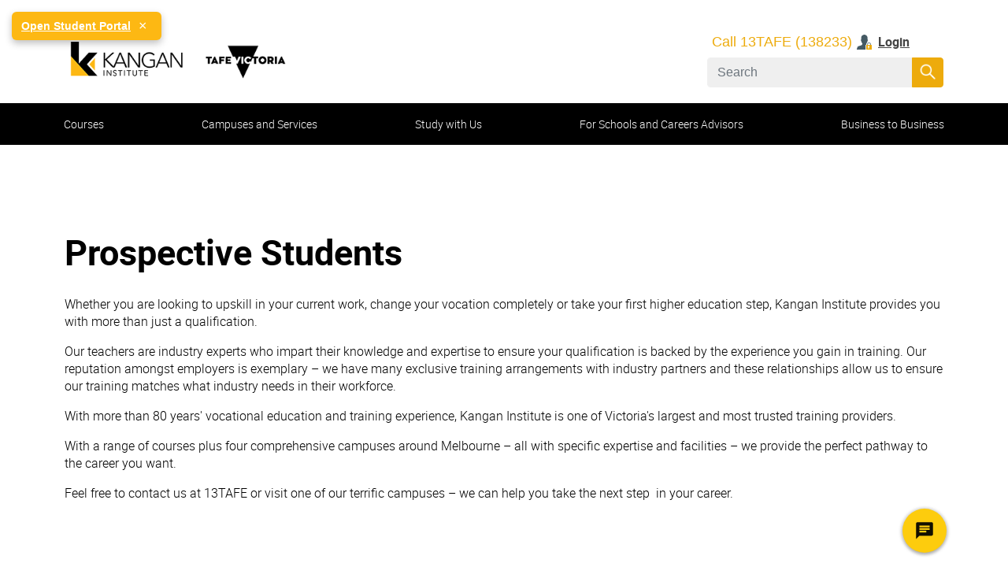

--- FILE ---
content_type: text/html;charset=utf-8
request_url: https://www.kangan.edu.au/study-with-us/prospective-students
body_size: 15117
content:

  <!DOCTYPE HTML>
  <html lang="en-AU">
      <head>
<meta charset="UTF-8"/>
<title>Prospective Students</title>

<meta name="description" content="Future students: Unlock exciting opportunities, gain valuable skills, and begin your journey toward a successful and fulfilling future today."/>
<meta name="template" content="page-content"/>
<meta name="subtitle" content="Prospective Student Opportunities at Kangan Institute"/>
<meta name="viewport" content="width=device-width, initial-scale=1"/>

<meta http-equiv="Content-Security-Policy" content="'script-src' 'self' assets.adobedtm.com www.googletagmanager.com maps.googleapis.com apps.mypurecloud.com.au googleads.g.doubleclick.net bat.bing.com snap.licdn.com www.google-analytics.com cdn.mouseflow.com connect.facebook.net analytics.tiktok.com cdn.pdst.fm www.google.com sc-static.net www.gstatic.com 'unsafe-inline'"/>

<meta property="og:title" content="Prospective Students"/>
<meta property="og:description" name="description" content="Future students: Unlock exciting opportunities, gain valuable skills, and begin your journey toward a successful and fulfilling future today."/>

<meta property="og:url" content="/study-with-us/prospective-students"/>
<meta property="og:type" content="website"/>



<script defer="defer" type="text/javascript" src="/.rum/@adobe/helix-rum-js@%5E2/dist/rum-standalone.js"></script>
<link rel="canonical" href="/study-with-us/prospective-students"/>
<link rel="icon" href="/content/dam/logos/Kanganfavicon.ico" type="image/x-icon"/>





 
    
    
<link rel="stylesheet" href="/etc.clientlibs/bendigokangan/clientlibs/clientlib-base.lc-c7b8f7bf2e46e30b30cc094095990aac-lc.min.css" type="text/css">



 
  <!-- Google Tag Manager -->
  <script>(function(w,d,s,l,i){w[l]=w[l]||[];w[l].push({'gtm.start':
    new Date().getTime(),event:'gtm.js'});var f=d.getElementsByTagName(s)[0],
    j=d.createElement(s),dl=l!='dataLayer'?'&l='+l:'';j.async=true;j.src=
    'https://www.googletagmanager.com/gtm.js?id='+i+dl;f.parentNode.insertBefore(j,f);
    })(window,document,'script','dataLayer','GTM-5K9TJ3');</script>
 <!-- End Google Tag Manager -->

  <script src="https://assets.adobedtm.com/68314140187f/c2a57e8f9b0e/launch-7ce30f860df5.min.js" async></script>
  <script src="https://maps.googleapis.com/maps/api/js?key=AIzaSyD-DnbKv7F7sDU2Y6bZ9-zuN0GJIPEelXY"></script>


    
    

    

    
    
<script src="/etc.clientlibs/bendigokangan/clientlibs/clientlib-dependencies.lc-d41d8cd98f00b204e9800998ecf8427e-lc.min.js"></script>



    
    
<link rel="stylesheet" href="/etc.clientlibs/bendigokangan/clientlibs/clientlib-dependencies.lc-d41d8cd98f00b204e9800998ecf8427e-lc.min.css" type="text/css">
<link rel="stylesheet" href="/etc.clientlibs/bendigokangan/clientlibs/clientlib-site.lc-4d64c0f6801f7ec056aa424659605072-lc.min.css" type="text/css">



    




        <!-- Elfsight Website Translator | Untitled Website Translator -->

<script src="https://static.elfsight.com/platform/platform.js" async></script>

<div class="elfsight-app-6be967b9-d5ff-40c6-9e24-31552e5d40bc" data-elfsight-app-lazy></div>

<!-- By using this audio pixel code, the Customer hereby instructs AdsWizz toProcess Personal Data in its quality as a sub-processor.The ownership and control of Personal Data remains with Customer, and Customer will always remain the Data Controller. Customer is responsible for compliance with its obligations as Data Controller under the Data Protection Laws, in particular for justification of any transmission of Personal Data to AdsWizz (including but not limited providing any required notices and obtaining any required consents from the data subjects), and for its decisions concerning the Processing and use of the Personal Data. --><img src="https://sca-7992-adswizz.attribution.adswizz.com/fire?pixelId=17b02cac-56f8-4b87-a6d6-37f673388d51&type=sitevisit&subtype=HomePage&aw_0_req.gdpr=true&redirectURL=[base64]"/>

</head>
      <body class="page basicpage kangan-theme" id="page-cf50c331bb" data-channelname="Kangan Institute" data-servername="www.kangan.edu.au" data-genesis-deploymentkey="d3c8857f-1b61-4792-a6a5-531d38efdc66" data-genesis-orgguid="770e1dbd-9e30-48f7-bdd2-0ef66aa6f25b" data-cmp-data-layer-enabled data-genesis-routingqueue="BKI_Kangan_R&amp;E_Chat">
          <!-- Google Tag Manager (noscript) -->
          <noscript><iframe src="https://www.googletagmanager.com/ns.html?id=GTM-5K9TJ3" height="0" width="0" style="display:none;visibility:hidden"></iframe></noscript>
          <!-- End Google Tag Manager (noscript) -->
  
          <!-- Global site tag (gtag.js) - Google Analytics -->
  
          <script async src="https://www.googletagmanager.com/gtag/js?id=UA-146229-1"></script>
          <script>
            window.dataLayer = window.dataLayer || [];
            function gtag(){dataLayer.push(arguments);}
            gtag('js', new Date());
   
            gtag('config', 'UA-146229-1');
          </script>
          <script>
            window.adobeDataLayer = window.adobeDataLayer || [];
            adobeDataLayer.push({
                page: JSON.parse("{\x22page\u002Dcf50c331bb\x22:{\x22@type\x22:\x22bendigokangan\/components\/page\x22,\x22repo:modifyDate\x22:\x222025\u002D05\u002D05T07:14:19Z\x22,\x22dc:title\x22:\x22Prospective Students\x22,\x22dc:description\x22:\x22Future students: Unlock exciting opportunities, gain valuable skills, and begin your journey toward a successful and fulfilling future today.\x22,\x22xdm:template\x22:\x22\/conf\/bendigokangan\/settings\/wcm\/templates\/page\u002Dcontent\x22,\x22xdm:language\x22:\x22en\u002DAU\x22,\x22xdm:tags\x22:[],\x22repo:path\x22:\x22\/content\/bendigokangan\/kangan\/en\/study\u002Dwith\u002Dus\/prospective\u002Dstudents.html\x22}}"),
                event:'cmp:show',
                eventInfo: {
                    path: 'page.page\u002Dcf50c331bb'
                }
            });
          </script>
          
          
              




              



              
<div class="root container responsivegrid">

    
    <div id="container-90eee14cbc" class="cmp-container">
        


<div class="aem-Grid aem-Grid--12 aem-Grid--default--12 ">
    
    <header class="experiencefragment aem-GridColumn aem-GridColumn--default--12">

<div id="experiencefragment-72b7bf1ad8" class="cmp-experiencefragment cmp-experiencefragment--header">


    
    
    
    <div id="container-d26362f5cd" class="cmp-container">
        
        <div class="header">


    <header class="header-comp">
        <div class="container position-relative header-comp-wrapper flex-wrap flex-column flex-lg-row">
            <div>
                <div class="header-comp-brand-wrapper logo">
                    
<div data-cmp-is="image" data-cmp-lazythreshold="0" data-cmp-src="/content/experience-fragments/bendigokangan/kangan/en/header/master/_jcr_content/root/header_copy_copy/logo.coreimg{.width}.png/1712189728044/ki-tv-logos-colour-370.png" data-asset="/content/dam/logos/KI-TV-logos-colour-370.png" data-asset-id="c17e4c08-d738-41e4-92db-7926a2890801" data-title="Kangan" id="image-a2477de51d" data-cmp-data-layer="{&#34;image-a2477de51d&#34;:{&#34;@type&#34;:&#34;bendigokangan/components/image&#34;,&#34;repo:modifyDate&#34;:&#34;2024-04-04T00:15:28Z&#34;,&#34;xdm:linkURL&#34;:&#34;/&#34;,&#34;image&#34;:{&#34;repo:id&#34;:&#34;c17e4c08-d738-41e4-92db-7926a2890801&#34;,&#34;repo:modifyDate&#34;:&#34;2024-04-04T00:15:01Z&#34;,&#34;@type&#34;:&#34;image/png&#34;,&#34;repo:path&#34;:&#34;/content/dam/logos/KI-TV-logos-colour-370.png&#34;}}}" class="cmp-image" itemscope itemtype="http://schema.org/ImageObject">
    <a class="cmp-image__link" href="/" data-cmp-clickable data-cmp-hook-image="link">
        
            
            <img src="/content/experience-fragments/bendigokangan/kangan/en/header/master/_jcr_content/root/header_copy_copy/logo.coreimg.png/1712189728044/ki-tv-logos-colour-370.png" class="cmp-image__image" itemprop="contentUrl" data-cmp-hook-image="image" alt="Kangan"/>
            
        
    </a>
    
    
</div>

    


                </div>
                <div class="header-comp-toggle-wrapper">
                    <button class="navbar-toggle-btn" type="button" id="header-nav-toggle" aria-controls="" aria-expanded="false" aria-label="">
                        <span class="bar"></span>
                        <span class="bar"></span>
                        <span class="bar"></span>
                    </button>
                    <button type="button" class="btn btn-mob-search">
                        <span class="ntt-icons icon-search"></span>
                    </button>
                </div>
            </div>
            <div class="header-comp-search-wrapper">
                <div class="header-comp-desktop-search">
                    <div class="header-comp__quick-links">
                        
                        <div class="button button__with-phonelink">
                            
<button type="button" id="button-2330f1130d" class="cmp-button" data-cmp-clickable data-cmp-data-layer="{&#34;button-2330f1130d&#34;:{&#34;@type&#34;:&#34;bendigokangan/components/button&#34;,&#34;repo:modifyDate&#34;:&#34;2025-11-09T23:33:25Z&#34;,&#34;dc:title&#34;:&#34;Call 13TAFE (138233)&#34;}}">
    
    

    <span class="cmp-button__text">Call 13TAFE (138233)</span>
</button>

                        </div>
                        
                        <div class="button button__boldText-with-icon-left">
                            
<a id="button-56dbf31bfe" class="cmp-button" aria-label="login" data-cmp-clickable data-cmp-data-layer="{&#34;button-56dbf31bfe&#34;:{&#34;@type&#34;:&#34;bendigokangan/components/button&#34;,&#34;repo:modifyDate&#34;:&#34;2025-11-09T23:07:03Z&#34;,&#34;dc:title&#34;:&#34;Login&#34;,&#34;xdm:linkURL&#34;:&#34;/student-and-staff-portals&#34;}}" href="/student-and-staff-portals">
    
    <span class="cmp-button__icon ntt-icons icon-user-lock" aria-hidden="true"></span>

    <span class="cmp-button__text">Login</span>
</a>

                        </div>
                    </div>
                    <div class="header-comp__search-bar">
                        <form action="/search/site-search" id="headerSearchBox">
                            <div class="header-comp__search-bar__container position-relative">
                                <input type="hidden" name="searchResultUrl" value="/content/bendigokangan/kangan/en"/>
                                <input type="hidden" name="isGlobalSearch" value="true"/>
                                <input id="search-input" class="form-control search-input" name="searchKeyword" type="search" placeholder="Search" aria-label="Search" autocomplete="off"/>
                                <ul class="header-comp__autosuggestions p-0 m-0 position-absolute w-100"></ul>
                                <button class="btn btn-search-icon position-absolute p-0" type="submit" data-searchPageUrl="/content/bendigokangan/kangan/en" data-resultPageUrl="/content/bendigokangan/kangan/en/search/site-search">
                                    <span class="ntt-icons icon-search-white mx-auto"></span>
                                </button>
                            </div>
                            <span class="search_error_msg fw-lighter text-error" style="display: none;">Alpha numeric characters only should be entered</span>
                        </form>
                    </div>
                </div>
                <div class="header-comp-mobile-search">
                </div>
            </div>
        </div>
    </header>
</div>
<div class="container responsivegrid">

    
    <div id="mainnav_container" class="cmp-container" aria-label="Navigation Container">
        


<div class="aem-Grid aem-Grid--12 aem-Grid--default--12 ">
    
    <div class="experiencefragment aem-GridColumn aem-GridColumn--default--12">

<div id="navbar_container" class="cmp-experiencefragment cmp-experiencefragment--mainnav">


    
    
    
    <div id="container-0e335bf796" class="cmp-container">
        
        <div class="button">
<a id="tab1" class="cmp-button" aria-label="course types" data-cmp-clickable data-cmp-data-layer="{&#34;tab1&#34;:{&#34;@type&#34;:&#34;bendigokangan/components/button&#34;,&#34;repo:modifyDate&#34;:&#34;2022-07-16T04:06:18Z&#34;,&#34;dc:title&#34;:&#34;Courses&#34;,&#34;xdm:linkURL&#34;:&#34;/courses&#34;}}" href="/courses" target="_blank">
    
    

    <span class="cmp-button__text">Courses</span>
</a>
</div>
<div class="button">
<a id="tab2" class="cmp-button" data-cmp-clickable data-cmp-data-layer="{&#34;tab2&#34;:{&#34;@type&#34;:&#34;bendigokangan/components/button&#34;,&#34;repo:modifyDate&#34;:&#34;2022-05-24T01:59:54Z&#34;,&#34;dc:title&#34;:&#34;Campuses and Services&#34;,&#34;xdm:linkURL&#34;:&#34;/campus&#34;}}" href="/campus">
    
    

    <span class="cmp-button__text">Campuses and Services</span>
</a>
</div>
<div class="button">
<a id="tab3" class="cmp-button" data-cmp-clickable data-cmp-data-layer="{&#34;tab3&#34;:{&#34;@type&#34;:&#34;bendigokangan/components/button&#34;,&#34;repo:modifyDate&#34;:&#34;2022-07-03T23:27:58Z&#34;,&#34;dc:title&#34;:&#34;Study with Us&#34;,&#34;xdm:linkURL&#34;:&#34;/study-with-us&#34;}}" href="/study-with-us">
    
    

    <span class="cmp-button__text">Study with Us</span>
</a>
</div>
<div class="button">
<a id="tab5" class="cmp-button" data-cmp-clickable data-cmp-data-layer="{&#34;tab5&#34;:{&#34;@type&#34;:&#34;bendigokangan/components/button&#34;,&#34;repo:modifyDate&#34;:&#34;2022-05-24T02:04:00Z&#34;,&#34;dc:title&#34;:&#34;For Schools and Careers Advisors&#34;,&#34;xdm:linkURL&#34;:&#34;/for-schools&#34;}}" href="/for-schools">
    
    

    <span class="cmp-button__text">For Schools and Careers Advisors</span>
</a>
</div>
<div class="button">
<a id="button-163198a239" class="cmp-button" data-cmp-clickable data-cmp-data-layer="{&#34;button-163198a239&#34;:{&#34;@type&#34;:&#34;bendigokangan/components/button&#34;,&#34;repo:modifyDate&#34;:&#34;2025-01-16T02:36:23Z&#34;,&#34;dc:title&#34;:&#34;Business to Business&#34;,&#34;xdm:linkURL&#34;:&#34;/Business-to-business&#34;}}" href="/Business-to-business">
    
    

    <span class="cmp-button__text">Business to Business</span>
</a>
</div>

        
    </div>

</div>

    
</div>
<div class="experiencefragment aem-GridColumn aem-GridColumn--default--12">

<div id="tab1_container" class="cmp-experiencefragment cmp-experiencefragment--subnav">


    
    <div id="container-ec4816befa" class="cmp-container" role="tab1_container">
        


<div class="aem-Grid aem-Grid--12 aem-Grid--default--12 ">
    
    <div class="container responsivegrid aem-GridColumn--default--none aem-GridColumn aem-GridColumn--default--3 aem-GridColumn--offset--default--0">

    
    
    
    <div id="container-895caf6f3c" class="cmp-container">
        
        <div class="container responsivegrid">

    
    
    
    <div id="container-7592fce34f" class="cmp-container">
        
        <div class="button">
<button type="button" id="level1-courses-byDepartment" class="cmp-button" data-cmp-clickable data-cmp-data-layer="{&#34;level1-courses-byDepartment&#34;:{&#34;@type&#34;:&#34;bendigokangan/components/button&#34;,&#34;repo:modifyDate&#34;:&#34;2022-07-15T19:57:17Z&#34;,&#34;dc:title&#34;:&#34;Courses by Department&#34;}}">
    
    

    <span class="cmp-button__text">Courses by Department</span>
</button>
</div>
<div class="list">
<ul id="level2-courses-deptlist" data-cmp-data-layer="{&#34;level2-courses-deptlist&#34;:{&#34;@type&#34;:&#34;bendigokangan/components/list&#34;,&#34;repo:modifyDate&#34;:&#34;2025-02-27T01:52:07Z&#34;}}" class="cmp-list">
    <li class="cmp-list__item" data-cmp-data-layer="{&#34;level2-courses-deptlist-item-145fb30f95&#34;:{&#34;@type&#34;:&#34;bendigokangan/components/list/item&#34;,&#34;repo:modifyDate&#34;:&#34;2023-03-16T23:49:31Z&#34;,&#34;dc:title&#34;:&#34;Animals, Plants and Sciences&#34;,&#34;xdm:linkURL&#34;:&#34;/courses/department/animals--plants-and-sciences&#34;}}">
    <article>
        <a class="cmp-list__item-link" href="/courses/department/animals--plants-and-sciences" data-cmp-clickable>
            <span class="cmp-list__item-title">Animals, Plants and Sciences</span>
            
        </a>
        
    </article>
</li>

    <li class="cmp-list__item" data-cmp-data-layer="{&#34;level2-courses-deptlist-item-c8eaf99e92&#34;:{&#34;@type&#34;:&#34;bendigokangan/components/list/item&#34;,&#34;repo:modifyDate&#34;:&#34;2023-05-17T23:50:57Z&#34;,&#34;dc:title&#34;:&#34;Automotive&#34;,&#34;xdm:linkURL&#34;:&#34;/courses/department/automotive&#34;}}">
    <article>
        <a class="cmp-list__item-link" href="/courses/department/automotive" data-cmp-clickable>
            <span class="cmp-list__item-title">Automotive</span>
            
        </a>
        
    </article>
</li>

    <li class="cmp-list__item" data-cmp-data-layer="{&#34;level2-courses-deptlist-item-cf7a73ed84&#34;:{&#34;@type&#34;:&#34;bendigokangan/components/list/item&#34;,&#34;repo:modifyDate&#34;:&#34;2023-01-25T02:17:15Z&#34;,&#34;dc:title&#34;:&#34;Business, Accounting and Management&#34;,&#34;xdm:linkURL&#34;:&#34;/courses/department/business-accounting-and-management&#34;}}">
    <article>
        <a class="cmp-list__item-link" href="/courses/department/business-accounting-and-management" data-cmp-clickable>
            <span class="cmp-list__item-title">Business, Accounting and Management</span>
            
        </a>
        
    </article>
</li>

    <li class="cmp-list__item" data-cmp-data-layer="{&#34;level2-courses-deptlist-item-a9f25f9a05&#34;:{&#34;@type&#34;:&#34;bendigokangan/components/list/item&#34;,&#34;repo:modifyDate&#34;:&#34;2025-02-25T06:20:44Z&#34;,&#34;dc:title&#34;:&#34;Digital Technology&#34;,&#34;xdm:linkURL&#34;:&#34;/courses/department/digital-initiatives&#34;}}">
    <article>
        <a class="cmp-list__item-link" href="/courses/department/digital-initiatives" data-cmp-clickable>
            <span class="cmp-list__item-title">Digital Technology</span>
            
        </a>
        
    </article>
</li>

    <li class="cmp-list__item" data-cmp-data-layer="{&#34;level2-courses-deptlist-item-bbd5afce31&#34;:{&#34;@type&#34;:&#34;bendigokangan/components/list/item&#34;,&#34;repo:modifyDate&#34;:&#34;2023-03-27T03:49:54Z&#34;,&#34;dc:title&#34;:&#34;Health and Community&#34;,&#34;xdm:linkURL&#34;:&#34;/courses/department/health-and-community&#34;}}">
    <article>
        <a class="cmp-list__item-link" href="/courses/department/health-and-community" data-cmp-clickable>
            <span class="cmp-list__item-title">Health and Community</span>
            
        </a>
        
    </article>
</li>

    <li class="cmp-list__item" data-cmp-data-layer="{&#34;level2-courses-deptlist-item-c0224a105a&#34;:{&#34;@type&#34;:&#34;bendigokangan/components/list/item&#34;,&#34;repo:modifyDate&#34;:&#34;2023-01-31T03:20:31Z&#34;,&#34;dc:title&#34;:&#34;Hair, Beauty &amp; Creative&#34;,&#34;xdm:linkURL&#34;:&#34;/courses/department/hair--beauty-and-creative&#34;}}">
    <article>
        <a class="cmp-list__item-link" href="/courses/department/hair--beauty-and-creative" data-cmp-clickable>
            <span class="cmp-list__item-title">Hair, Beauty &amp; Creative</span>
            
        </a>
        
    </article>
</li>

    <li class="cmp-list__item" data-cmp-data-layer="{&#34;level2-courses-deptlist-item-63c73642be&#34;:{&#34;@type&#34;:&#34;bendigokangan/components/list/item&#34;,&#34;repo:modifyDate&#34;:&#34;2023-09-04T05:38:05Z&#34;,&#34;dc:title&#34;:&#34;Trades and Industrial&#34;,&#34;xdm:linkURL&#34;:&#34;/courses/department/trades-and-industrial&#34;}}">
    <article>
        <a class="cmp-list__item-link" href="/courses/department/trades-and-industrial" data-cmp-clickable>
            <span class="cmp-list__item-title">Trades and Industrial</span>
            
        </a>
        
    </article>
</li>

    <li class="cmp-list__item" data-cmp-data-layer="{&#34;level2-courses-deptlist-item-bcf3ef3ee0&#34;:{&#34;@type&#34;:&#34;bendigokangan/components/list/item&#34;,&#34;repo:modifyDate&#34;:&#34;2023-05-09T05:39:35Z&#34;,&#34;dc:title&#34;:&#34;Teaching, English and Foundation Studies&#34;,&#34;xdm:linkURL&#34;:&#34;/courses/department/english-and-foundation-studies&#34;}}">
    <article>
        <a class="cmp-list__item-link" href="/courses/department/english-and-foundation-studies" data-cmp-clickable>
            <span class="cmp-list__item-title">Teaching, English and Foundation Studies</span>
            
        </a>
        
    </article>
</li>

    <li class="cmp-list__item" data-cmp-data-layer="{&#34;level2-courses-deptlist-item-51acf2becc&#34;:{&#34;@type&#34;:&#34;bendigokangan/components/list/item&#34;,&#34;repo:modifyDate&#34;:&#34;2022-07-14T00:43:24Z&#34;,&#34;dc:title&#34;:&#34;Hospitality, Culinary and Baking&#34;,&#34;xdm:linkURL&#34;:&#34;/courses/department/hospitality--culinary-and-baking&#34;}}">
    <article>
        <a class="cmp-list__item-link" href="/courses/department/hospitality--culinary-and-baking" data-cmp-clickable>
            <span class="cmp-list__item-title">Hospitality, Culinary and Baking</span>
            
        </a>
        
    </article>
</li>
</ul>

    

</div>

        
    </div>

</div>
<div class="list">
<ul id="list-a5d27d1b83" data-cmp-data-layer="{&#34;list-a5d27d1b83&#34;:{&#34;@type&#34;:&#34;bendigokangan/components/list&#34;,&#34;repo:modifyDate&#34;:&#34;2022-07-04T05:23:59Z&#34;}}" class="cmp-list">
    <li class="cmp-list__item" data-cmp-data-layer="{&#34;list-a5d27d1b83-item-22bb6a2f3b&#34;:{&#34;@type&#34;:&#34;bendigokangan/components/list/item&#34;,&#34;repo:modifyDate&#34;:&#34;2023-02-10T07:04:47Z&#34;,&#34;dc:title&#34;:&#34;Indigenous Education Training&#34;,&#34;xdm:linkURL&#34;:&#34;/courses/indigenous-education-training&#34;}}">
    <article>
        <a class="cmp-list__item-link" href="/courses/indigenous-education-training" data-cmp-clickable>
            <span class="cmp-list__item-title">Indigenous Education Training</span>
            
        </a>
        
    </article>
</li>
</ul>

    

</div>

        
    </div>

</div>
<div class="container responsivegrid aem-GridColumn--default--none aem-GridColumn aem-GridColumn--default--3 aem-GridColumn--offset--default--0">

    
    
    
    <div id="container-6044e42172" class="cmp-container">
        
        <div class="button">
<a id="button-9762b039a9" class="cmp-button" data-cmp-clickable data-cmp-data-layer="{&#34;button-9762b039a9&#34;:{&#34;@type&#34;:&#34;bendigokangan/components/button&#34;,&#34;repo:modifyDate&#34;:&#34;2023-01-13T04:00:42Z&#34;,&#34;dc:title&#34;:&#34;Free TAFE&#34;,&#34;xdm:linkURL&#34;:&#34;/courses/free-tafe&#34;}}" href="/courses/free-tafe">
    
    

    <span class="cmp-button__text">Free TAFE</span>
</a>
</div>

        
    </div>

</div>
<div class="container responsivegrid aem-GridColumn--default--none aem-GridColumn aem-GridColumn--default--3 aem-GridColumn--offset--default--0">

    
    
    
    <div id="container-85064c9734" class="cmp-container">
        
        <div class="container responsivegrid">

    
    
    
    <div id="container-a175de8a08" class="cmp-container">
        
        <div class="list">
<ul id="level1-courses-short-course" data-cmp-data-layer="{&#34;level1-courses-short-course&#34;:{&#34;@type&#34;:&#34;bendigokangan/components/list&#34;,&#34;repo:modifyDate&#34;:&#34;2022-07-15T19:58:14Z&#34;}}" class="cmp-list">
    <li class="cmp-list__item" data-cmp-data-layer="{&#34;level1-courses-short-course-item-da9d61558f&#34;:{&#34;@type&#34;:&#34;bendigokangan/components/list/item&#34;,&#34;repo:modifyDate&#34;:&#34;2022-07-15T12:48:56Z&#34;,&#34;dc:title&#34;:&#34;Short Courses Melbourne, Skill Recognition Melbourne&#34;,&#34;xdm:linkURL&#34;:&#34;/courses/short-courses&#34;}}">
    <article>
        <a class="cmp-list__item-link" href="/courses/short-courses" data-cmp-clickable>
            <span class="cmp-list__item-title">Short Courses Melbourne, Skill Recognition Melbourne</span>
            
        </a>
        
    </article>
</li>
</ul>

    

</div>

        
    </div>

</div>

        
    </div>

</div>

    
</div>

    </div>

    
</div>

    
</div>
<div class="experiencefragment aem-GridColumn aem-GridColumn--default--12">

<div id="tab2_container" class="cmp-experiencefragment cmp-experiencefragment--subnav">


    
    <div id="container-3ed4c27095" class="cmp-container" role="tab2_container">
        


<div class="aem-Grid aem-Grid--12 aem-Grid--default--12 ">
    
    <div class="container responsivegrid aem-GridColumn--default--none aem-GridColumn aem-GridColumn--default--3 aem-GridColumn--offset--default--0">

    
    
    
    <div id="container-013d7f6c8a" class="cmp-container">
        
        <div class="text">
<div data-cmp-data-layer="{&#34;text-9c221aa893&#34;:{&#34;@type&#34;:&#34;bendigokangan/components/text/v2/text&#34;,&#34;repo:modifyDate&#34;:&#34;2025-05-16T05:35:32Z&#34;,&#34;xdm:text&#34;:&#34;&lt;p>Campuses&lt;/p>\r\n&#34;}}" id="text-9c221aa893" class="cmp-text">
    <p>Campuses</p>

</div>

    

</div>
<div class="list">
<ul id="level2-campuses-campuslist" data-cmp-data-layer="{&#34;level2-campuses-campuslist&#34;:{&#34;@type&#34;:&#34;bendigokangan/components/list&#34;,&#34;repo:modifyDate&#34;:&#34;2024-06-21T06:27:20Z&#34;}}" class="cmp-list">
    <li class="cmp-list__item" data-cmp-data-layer="{&#34;level2-campuses-campuslist-item-eb0eceaf9d&#34;:{&#34;@type&#34;:&#34;bendigokangan/components/list/item&#34;,&#34;repo:modifyDate&#34;:&#34;2022-05-20T07:48:12Z&#34;,&#34;dc:title&#34;:&#34;Broadmeadows&#34;,&#34;xdm:linkURL&#34;:&#34;/campus/broadmeadows&#34;}}">
    <article>
        <a class="cmp-list__item-link" href="/campus/broadmeadows" data-cmp-clickable>
            <span class="cmp-list__item-title">Broadmeadows</span>
            
        </a>
        
    </article>
</li>

    <li class="cmp-list__item" data-cmp-data-layer="{&#34;level2-campuses-campuslist-item-78776c0ff1&#34;:{&#34;@type&#34;:&#34;bendigokangan/components/list/item&#34;,&#34;repo:modifyDate&#34;:&#34;2022-05-20T07:48:12Z&#34;,&#34;dc:title&#34;:&#34;Docklands&#34;,&#34;xdm:linkURL&#34;:&#34;/campus/docklands&#34;}}">
    <article>
        <a class="cmp-list__item-link" href="/campus/docklands" data-cmp-clickable>
            <span class="cmp-list__item-title">Docklands</span>
            
        </a>
        
    </article>
</li>

    <li class="cmp-list__item" data-cmp-data-layer="{&#34;level2-campuses-campuslist-item-eb5b7f1e6a&#34;:{&#34;@type&#34;:&#34;bendigokangan/components/list/item&#34;,&#34;repo:modifyDate&#34;:&#34;2022-05-20T07:48:12Z&#34;,&#34;dc:title&#34;:&#34;Cremorne&#34;,&#34;xdm:linkURL&#34;:&#34;/campus/cremorne&#34;}}">
    <article>
        <a class="cmp-list__item-link" href="/campus/cremorne" data-cmp-clickable>
            <span class="cmp-list__item-title">Cremorne</span>
            
        </a>
        
    </article>
</li>

    <li class="cmp-list__item" data-cmp-data-layer="{&#34;level2-campuses-campuslist-item-021d9f741e&#34;:{&#34;@type&#34;:&#34;bendigokangan/components/list/item&#34;,&#34;repo:modifyDate&#34;:&#34;2022-05-20T07:48:12Z&#34;,&#34;dc:title&#34;:&#34;Essendon&#34;,&#34;xdm:linkURL&#34;:&#34;/campus/essendon&#34;}}">
    <article>
        <a class="cmp-list__item-link" href="/campus/essendon" data-cmp-clickable>
            <span class="cmp-list__item-title">Essendon</span>
            
        </a>
        
    </article>
</li>

    <li class="cmp-list__item" data-cmp-data-layer="{&#34;level2-campuses-campuslist-item-df8704d4ed&#34;:{&#34;@type&#34;:&#34;bendigokangan/components/list/item&#34;,&#34;repo:modifyDate&#34;:&#34;2024-06-17T03:48:34Z&#34;,&#34;dc:title&#34;:&#34;Sunbury&#34;,&#34;xdm:linkURL&#34;:&#34;/campus/Sunbury&#34;}}">
    <article>
        <a class="cmp-list__item-link" href="/campus/Sunbury" data-cmp-clickable>
            <span class="cmp-list__item-title">Sunbury</span>
            
        </a>
        
    </article>
</li>
</ul>

    

</div>

        
    </div>

</div>
<div class="container responsivegrid aem-GridColumn--default--none aem-GridColumn aem-GridColumn--default--3 aem-GridColumn--offset--default--0">

    
    
    
    <div id="container-c4f9b5c331" class="cmp-container">
        
        <div class="list">


    

</div>
<div class="text">
<div data-cmp-data-layer="{&#34;text-c1d8f5a902&#34;:{&#34;@type&#34;:&#34;bendigokangan/components/text/v2/text&#34;,&#34;repo:modifyDate&#34;:&#34;2022-07-17T04:04:39Z&#34;,&#34;xdm:text&#34;:&#34;&lt;p>Training Centres&lt;/p>\r\n&#34;}}" id="text-c1d8f5a902" class="cmp-text">
    <p>Training Centres</p>

</div>

    

</div>
<div class="list">
<ul id="list-f370d76618" data-cmp-data-layer="{&#34;list-f370d76618&#34;:{&#34;@type&#34;:&#34;bendigokangan/components/list&#34;,&#34;repo:modifyDate&#34;:&#34;2022-07-17T04:06:57Z&#34;}}" class="cmp-list">
    <li class="cmp-list__item" data-cmp-data-layer="{&#34;list-f370d76618-item-ecc0ce0d4d&#34;:{&#34;@type&#34;:&#34;bendigokangan/components/list/item&#34;,&#34;repo:modifyDate&#34;:&#34;2022-07-17T04:01:21Z&#34;,&#34;dc:title&#34;:&#34;Richards Restaurant&#34;,&#34;xdm:linkURL&#34;:&#34;/campus/broadmeadows/richards-restaurant&#34;}}">
    <article>
        <a class="cmp-list__item-link" href="/campus/broadmeadows/richards-restaurant" data-cmp-clickable>
            <span class="cmp-list__item-title">Richards Restaurant</span>
            
        </a>
        
    </article>
</li>

    <li class="cmp-list__item" data-cmp-data-layer="{&#34;list-f370d76618-item-5ebc2e26ba&#34;:{&#34;@type&#34;:&#34;bendigokangan/components/list/item&#34;,&#34;repo:modifyDate&#34;:&#34;2022-07-17T04:01:41Z&#34;,&#34;dc:title&#34;:&#34;Gunung-Willam-Balluk Learning Centre&#34;,&#34;xdm:linkURL&#34;:&#34;/campus/broadmeadows/gunung-willam-balluk-learning-centre&#34;}}">
    <article>
        <a class="cmp-list__item-link" href="/campus/broadmeadows/gunung-willam-balluk-learning-centre" data-cmp-clickable>
            <span class="cmp-list__item-title">Gunung-Willam-Balluk Learning Centre</span>
            
        </a>
        
    </article>
</li>

    <li class="cmp-list__item" data-cmp-data-layer="{&#34;list-f370d76618-item-5540338856&#34;:{&#34;@type&#34;:&#34;bendigokangan/components/list/item&#34;,&#34;repo:modifyDate&#34;:&#34;2022-07-17T04:00:05Z&#34;,&#34;dc:title&#34;:&#34;Automotive Centre of Excellence&#34;,&#34;xdm:linkURL&#34;:&#34;/campus/docklands/automotive-centre-of-excellence&#34;}}">
    <article>
        <a class="cmp-list__item-link" href="/campus/docklands/automotive-centre-of-excellence" data-cmp-clickable>
            <span class="cmp-list__item-title">Automotive Centre of Excellence</span>
            
        </a>
        
    </article>
</li>

    <li class="cmp-list__item" data-cmp-data-layer="{&#34;list-f370d76618-item-76894d8fd2&#34;:{&#34;@type&#34;:&#34;bendigokangan/components/list/item&#34;,&#34;repo:modifyDate&#34;:&#34;2022-07-17T04:00:41Z&#34;,&#34;dc:title&#34;:&#34;Textile &amp; Fashion Hub&#34;,&#34;xdm:linkURL&#34;:&#34;/campus/cremorne/textile-and-fashion-hub&#34;}}">
    <article>
        <a class="cmp-list__item-link" href="/campus/cremorne/textile-and-fashion-hub" data-cmp-clickable>
            <span class="cmp-list__item-title">Textile &amp; Fashion Hub</span>
            
        </a>
        
    </article>
</li>

    <li class="cmp-list__item" data-cmp-data-layer="{&#34;list-f370d76618-item-c1fbc77bc4&#34;:{&#34;@type&#34;:&#34;bendigokangan/components/list/item&#34;,&#34;repo:modifyDate&#34;:&#34;2022-12-12T02:16:52Z&#34;,&#34;dc:title&#34;:&#34;Creative + Digital Skills&#34;,&#34;xdm:linkURL&#34;:&#34;/campus/cremorne/creative-digital-skills-campus&#34;}}">
    <article>
        <a class="cmp-list__item-link" href="/campus/cremorne/creative-digital-skills-campus" data-cmp-clickable>
            <span class="cmp-list__item-title">Creative + Digital Skills</span>
            
        </a>
        
    </article>
</li>

    <li class="cmp-list__item" data-cmp-data-layer="{&#34;list-f370d76618-item-1198789b69&#34;:{&#34;@type&#34;:&#34;bendigokangan/components/list/item&#34;,&#34;repo:modifyDate&#34;:&#34;2022-07-17T04:01:58Z&#34;,&#34;dc:title&#34;:&#34;Essendon Health Hub&#34;,&#34;xdm:linkURL&#34;:&#34;/campus/essendon/essendon-health-hub&#34;}}">
    <article>
        <a class="cmp-list__item-link" href="/campus/essendon/essendon-health-hub" data-cmp-clickable>
            <span class="cmp-list__item-title">Essendon Health Hub</span>
            
        </a>
        
    </article>
</li>
</ul>

    

</div>

        
    </div>

</div>
<div class="container responsivegrid aem-GridColumn--default--none aem-GridColumn aem-GridColumn--default--3 aem-GridColumn--offset--default--0">

    
    
    
    <div id="container-4a203a0e27" class="cmp-container">
        
        <div class="list">


    

</div>

        
    </div>

</div>
<div class="container responsivegrid aem-GridColumn--default--none aem-GridColumn aem-GridColumn--default--3 aem-GridColumn--offset--default--0">

    
    
    
    <div id="container-d7b74ecb03" class="cmp-container">
        
        <div class="list">


    

</div>

        
    </div>

</div>

    
</div>

    </div>

    
</div>

    
</div>
<div class="experiencefragment aem-GridColumn aem-GridColumn--default--12">

<div id="tab3_container" class="cmp-experiencefragment cmp-experiencefragment--subnav">


    
    <div id="container-531df371fb" class="cmp-container" role="tab3_container">
        


<div class="aem-Grid aem-Grid--12 aem-Grid--default--12 ">
    
    <div class="container responsivegrid aem-GridColumn--default--none aem-GridColumn aem-GridColumn--default--3 aem-GridColumn--offset--default--0">

    
    
    
    <div id="container-72f42512af" class="cmp-container">
        
        <div class="button">
<a id="level1-study-with-us-prospective-students" class="cmp-button" data-cmp-clickable data-cmp-data-layer="{&#34;level1-study-with-us-prospective-students&#34;:{&#34;@type&#34;:&#34;bendigokangan/components/button&#34;,&#34;repo:modifyDate&#34;:&#34;2022-07-15T19:59:34Z&#34;,&#34;dc:title&#34;:&#34;Prospective Students&#34;,&#34;xdm:linkURL&#34;:&#34;/study-with-us/prospective-students&#34;}}" href="/study-with-us/prospective-students" target="_blank">
    
    

    <span class="cmp-button__text">Prospective Students</span>
</a>
</div>
<div class="list">
<ul id="list-1180d0da6f" data-cmp-data-layer="{&#34;list-1180d0da6f&#34;:{&#34;@type&#34;:&#34;bendigokangan/components/list&#34;,&#34;repo:modifyDate&#34;:&#34;2022-12-14T03:56:39Z&#34;}}" class="cmp-list">
    <li class="cmp-list__item" data-cmp-data-layer="{&#34;list-1180d0da6f-item-f915b517d0&#34;:{&#34;@type&#34;:&#34;bendigokangan/components/list/item&#34;,&#34;repo:modifyDate&#34;:&#34;2023-11-08T02:35:03Z&#34;,&#34;dc:title&#34;:&#34;How to Apply - Prospective Students at Kangan Institute&#34;,&#34;xdm:linkURL&#34;:&#34;/study-with-us/prospective-students/how-to-apply&#34;}}">
    <article>
        <a class="cmp-list__item-link" href="/study-with-us/prospective-students/how-to-apply" data-cmp-clickable>
            <span class="cmp-list__item-title">How to Apply - Prospective Students at Kangan Institute</span>
            
        </a>
        
    </article>
</li>

    <li class="cmp-list__item" data-cmp-data-layer="{&#34;list-1180d0da6f-item-6e8e0db49d&#34;:{&#34;@type&#34;:&#34;bendigokangan/components/list/item&#34;,&#34;repo:modifyDate&#34;:&#34;2023-02-10T02:42:35Z&#34;,&#34;dc:title&#34;:&#34;How government subsidy works&#34;,&#34;xdm:linkURL&#34;:&#34;/study-with-us/prospective-students/eligibility&#34;}}">
    <article>
        <a class="cmp-list__item-link" href="/study-with-us/prospective-students/eligibility" data-cmp-clickable>
            <span class="cmp-list__item-title">How government subsidy works</span>
            
        </a>
        
    </article>
</li>

    <li class="cmp-list__item" data-cmp-data-layer="{&#34;list-1180d0da6f-item-db55599523&#34;:{&#34;@type&#34;:&#34;bendigokangan/components/list/item&#34;,&#34;repo:modifyDate&#34;:&#34;2023-08-11T02:06:59Z&#34;,&#34;dc:title&#34;:&#34;Paying your fees and support&#34;,&#34;xdm:linkURL&#34;:&#34;/study-with-us/prospective-students/ways-to-pay&#34;}}">
    <article>
        <a class="cmp-list__item-link" href="/study-with-us/prospective-students/ways-to-pay" data-cmp-clickable>
            <span class="cmp-list__item-title">Paying your fees and support</span>
            
        </a>
        
    </article>
</li>

    <li class="cmp-list__item" data-cmp-data-layer="{&#34;list-1180d0da6f-item-500d6c6696&#34;:{&#34;@type&#34;:&#34;bendigokangan/components/list/item&#34;,&#34;repo:modifyDate&#34;:&#34;2022-07-01T08:50:59Z&#34;,&#34;dc:title&#34;:&#34;Scholarships&#34;,&#34;xdm:linkURL&#34;:&#34;/study-with-us/prospective-students/scholarships&#34;}}">
    <article>
        <a class="cmp-list__item-link" href="/study-with-us/prospective-students/scholarships" data-cmp-clickable>
            <span class="cmp-list__item-title">Scholarships</span>
            
        </a>
        
    </article>
</li>

    <li class="cmp-list__item" data-cmp-data-layer="{&#34;list-1180d0da6f-item-e0e7575d7a&#34;:{&#34;@type&#34;:&#34;bendigokangan/components/list/item&#34;,&#34;repo:modifyDate&#34;:&#34;2022-07-01T08:50:59Z&#34;,&#34;dc:title&#34;:&#34;Vet Student Loan Information&#34;,&#34;xdm:linkURL&#34;:&#34;/study-with-us/prospective-students/vet-student-loan&#34;}}">
    <article>
        <a class="cmp-list__item-link" href="/study-with-us/prospective-students/vet-student-loan" data-cmp-clickable>
            <span class="cmp-list__item-title">Vet Student Loan Information</span>
            
        </a>
        
    </article>
</li>

    <li class="cmp-list__item" data-cmp-data-layer="{&#34;list-1180d0da6f-item-eca72d295e&#34;:{&#34;@type&#34;:&#34;bendigokangan/components/list/item&#34;,&#34;repo:modifyDate&#34;:&#34;2022-07-01T08:50:59Z&#34;,&#34;dc:title&#34;:&#34;FAQs for Prospective Students &#34;,&#34;xdm:linkURL&#34;:&#34;/study-with-us/prospective-students/faq&#34;}}">
    <article>
        <a class="cmp-list__item-link" href="/study-with-us/prospective-students/faq" data-cmp-clickable>
            <span class="cmp-list__item-title">FAQs for Prospective Students </span>
            
        </a>
        
    </article>
</li>

    <li class="cmp-list__item" data-cmp-data-layer="{&#34;list-1180d0da6f-item-51eb422966&#34;:{&#34;@type&#34;:&#34;bendigokangan/components/list/item&#34;,&#34;repo:modifyDate&#34;:&#34;2022-07-01T08:50:59Z&#34;,&#34;dc:title&#34;:&#34;Skills Recognition and Change of Preference&#34;,&#34;xdm:linkURL&#34;:&#34;/study-with-us/prospective-students/skills-recognition-and-change-of-preference&#34;}}">
    <article>
        <a class="cmp-list__item-link" href="/study-with-us/prospective-students/skills-recognition-and-change-of-preference" data-cmp-clickable>
            <span class="cmp-list__item-title">Skills Recognition and Change of Preference</span>
            
        </a>
        
    </article>
</li>

    <li class="cmp-list__item" data-cmp-data-layer="{&#34;list-1180d0da6f-item-ccd04e8735&#34;:{&#34;@type&#34;:&#34;bendigokangan/components/list/item&#34;,&#34;repo:modifyDate&#34;:&#34;2023-07-21T03:58:00Z&#34;,&#34;dc:title&#34;:&#34;Qualifications and Certificates&#34;,&#34;xdm:linkURL&#34;:&#34;/study-with-us/prospective-students/qualifications-and-certificates&#34;}}">
    <article>
        <a class="cmp-list__item-link" href="/study-with-us/prospective-students/qualifications-and-certificates" data-cmp-clickable>
            <span class="cmp-list__item-title">Qualifications and Certificates</span>
            
        </a>
        
    </article>
</li>

    <li class="cmp-list__item" data-cmp-data-layer="{&#34;list-1180d0da6f-item-0d341e11e4&#34;:{&#34;@type&#34;:&#34;bendigokangan/components/list/item&#34;,&#34;repo:modifyDate&#34;:&#34;2024-05-09T23:49:30Z&#34;,&#34;dc:title&#34;:&#34;Kangan Institute hoodies&#34;,&#34;xdm:linkURL&#34;:&#34;/study-with-us/prospective-students/kangan-institute-hoodies&#34;}}">
    <article>
        <a class="cmp-list__item-link" href="/study-with-us/prospective-students/kangan-institute-hoodies" data-cmp-clickable>
            <span class="cmp-list__item-title">Kangan Institute hoodies</span>
            
        </a>
        
    </article>
</li>

    <li class="cmp-list__item" data-cmp-data-layer="{&#34;list-1180d0da6f-item-9bb222e478&#34;:{&#34;@type&#34;:&#34;bendigokangan/components/list/item&#34;,&#34;repo:modifyDate&#34;:&#34;2024-12-02T04:06:03Z&#34;,&#34;dc:title&#34;:&#34;2026 Victorian School Terms and Holidays&#34;,&#34;xdm:linkURL&#34;:&#34;/study-with-us/prospective-students/2025-victorian-school-terms-and-holidays&#34;}}">
    <article>
        <a class="cmp-list__item-link" href="/study-with-us/prospective-students/2025-victorian-school-terms-and-holidays" data-cmp-clickable>
            <span class="cmp-list__item-title">2026 Victorian School Terms and Holidays</span>
            
        </a>
        
    </article>
</li>
</ul>

    

</div>
<div class="button">
<a id="level1-study-with-us-our-blog" class="cmp-button" data-cmp-clickable data-cmp-data-layer="{&#34;level1-study-with-us-our-blog&#34;:{&#34;@type&#34;:&#34;bendigokangan/components/button&#34;,&#34;repo:modifyDate&#34;:&#34;2022-07-15T19:59:53Z&#34;,&#34;dc:title&#34;:&#34;Our Blog&#34;,&#34;xdm:linkURL&#34;:&#34;/study-with-us/our-blog&#34;}}" href="/study-with-us/our-blog" target="_blank">
    
    

    <span class="cmp-button__text">Our Blog</span>
</a>
</div>
<div class="button">
<a id="level1-study-with-us-student-support" class="cmp-button" data-cmp-clickable data-cmp-data-layer="{&#34;level1-study-with-us-student-support&#34;:{&#34;@type&#34;:&#34;bendigokangan/components/button&#34;,&#34;repo:modifyDate&#34;:&#34;2022-07-15T20:00:05Z&#34;,&#34;dc:title&#34;:&#34;Student Support Services&#34;,&#34;xdm:linkURL&#34;:&#34;/study-with-us/student-support&#34;}}" href="/study-with-us/student-support">
    
    

    <span class="cmp-button__text">Student Support Services</span>
</a>
</div>
<div class="button">
<a id="level1-study-with-us-whatson" class="cmp-button" data-cmp-clickable data-cmp-data-layer="{&#34;level1-study-with-us-whatson&#34;:{&#34;@type&#34;:&#34;bendigokangan/components/button&#34;,&#34;repo:modifyDate&#34;:&#34;2022-12-14T03:55:25Z&#34;,&#34;dc:title&#34;:&#34;What&#39;s On&#34;,&#34;xdm:linkURL&#34;:&#34;/study-with-us/what-s-on&#34;}}" href="/study-with-us/what-s-on">
    
    

    <span class="cmp-button__text">What&#39;s On</span>
</a>
</div>
<div class="list">
<ul id="level2-study-with-us-graduation" data-cmp-data-layer="{&#34;level2-study-with-us-graduation&#34;:{&#34;@type&#34;:&#34;bendigokangan/components/list&#34;,&#34;repo:modifyDate&#34;:&#34;2022-12-14T03:58:58Z&#34;}}" class="cmp-list">
    <li class="cmp-list__item" data-cmp-data-layer="{&#34;level2-study-with-us-graduation-item-14ddae6e69&#34;:{&#34;@type&#34;:&#34;bendigokangan/components/list/item&#34;,&#34;repo:modifyDate&#34;:&#34;2023-12-13T01:53:33Z&#34;,&#34;dc:title&#34;:&#34;Graduation&#34;,&#34;xdm:linkURL&#34;:&#34;/study-with-us/what-s-on/graduation&#34;}}">
    <article>
        <a class="cmp-list__item-link" href="/study-with-us/what-s-on/graduation" data-cmp-clickable>
            <span class="cmp-list__item-title">Graduation</span>
            
        </a>
        
    </article>
</li>

    <li class="cmp-list__item" data-cmp-data-layer="{&#34;level2-study-with-us-graduation-item-04761962ad&#34;:{&#34;@type&#34;:&#34;bendigokangan/components/list/item&#34;,&#34;repo:modifyDate&#34;:&#34;2024-11-20T00:46:31Z&#34;,&#34;dc:title&#34;:&#34;KI Open Night - Kangan Institute Events and Opportunities&#34;,&#34;xdm:linkURL&#34;:&#34;/study-with-us/what-s-on/ki-opennight&#34;}}">
    <article>
        <a class="cmp-list__item-link" href="/study-with-us/what-s-on/ki-opennight" data-cmp-clickable>
            <span class="cmp-list__item-title">KI Open Night - Kangan Institute Events and Opportunities</span>
            
        </a>
        
    </article>
</li>

    <li class="cmp-list__item" data-cmp-data-layer="{&#34;level2-study-with-us-graduation-item-1f95437acb&#34;:{&#34;@type&#34;:&#34;bendigokangan/components/list/item&#34;,&#34;repo:modifyDate&#34;:&#34;2025-12-23T04:10:48Z&#34;,&#34;dc:title&#34;:&#34;HACCOE Talk &amp; Tours 2026&#34;,&#34;xdm:linkURL&#34;:&#34;/study-with-us/what-s-on/haccoe-talk-and-tours&#34;}}">
    <article>
        <a class="cmp-list__item-link" href="/study-with-us/what-s-on/haccoe-talk-and-tours" data-cmp-clickable>
            <span class="cmp-list__item-title">HACCOE Talk &amp; Tours 2026</span>
            
        </a>
        
    </article>
</li>
</ul>

    

</div>
<div class="button">
<a id="button-54f78c8dbd" class="cmp-button" aria-label="international" data-cmp-clickable data-cmp-data-layer="{&#34;button-54f78c8dbd&#34;:{&#34;@type&#34;:&#34;bendigokangan/components/button&#34;,&#34;repo:modifyDate&#34;:&#34;2025-11-09T23:20:55Z&#34;,&#34;dc:title&#34;:&#34;International&#34;,&#34;xdm:linkURL&#34;:&#34;/international&#34;}}" href="/international">
    
    

    <span class="cmp-button__text">International</span>
</a>
</div>

        
    </div>

</div>
<div class="container responsivegrid aem-GridColumn--default--none aem-GridColumn aem-GridColumn--default--3 aem-GridColumn--offset--default--0">

    
    
    
    <div id="container-5a92ce655c" class="cmp-container">
        
        <div class="button">
<a id="level1-study-with-us-skills" class="cmp-button" data-cmp-clickable data-cmp-data-layer="{&#34;level1-study-with-us-skills&#34;:{&#34;@type&#34;:&#34;bendigokangan/components/button&#34;,&#34;repo:modifyDate&#34;:&#34;2022-07-19T03:19:24Z&#34;,&#34;dc:title&#34;:&#34;Skills and Jobs Centre&#34;,&#34;xdm:linkURL&#34;:&#34;/study-with-us/skills-and-job-centre&#34;}}" href="/study-with-us/skills-and-job-centre">
    
    

    <span class="cmp-button__text">Skills and Jobs Centre</span>
</a>
</div>
<div class="button">
<a id="level1-study-with-us-skills" class="cmp-button" data-cmp-clickable data-cmp-data-layer="{&#34;level1-study-with-us-skills&#34;:{&#34;@type&#34;:&#34;bendigokangan/components/button&#34;,&#34;repo:modifyDate&#34;:&#34;2025-04-10T00:35:18Z&#34;,&#34;dc:title&#34;:&#34;Employment Centre&#34;,&#34;xdm:linkURL&#34;:&#34;/study-with-us/Employment-Centre&#34;}}" href="/study-with-us/Employment-Centre">
    
    

    <span class="cmp-button__text">Employment Centre</span>
</a>
</div>
<div class="button">
<a id="level1-study-with-us-reconnect" class="cmp-button" data-cmp-clickable data-cmp-data-layer="{&#34;level1-study-with-us-reconnect&#34;:{&#34;@type&#34;:&#34;bendigokangan/components/button&#34;,&#34;repo:modifyDate&#34;:&#34;2022-07-15T20:00:21Z&#34;,&#34;dc:title&#34;:&#34;Reconnect&#34;,&#34;xdm:linkURL&#34;:&#34;/study-with-us/skills-and-job-centre/reconnect&#34;}}" href="/study-with-us/skills-and-job-centre/reconnect">
    
    

    <span class="cmp-button__text">Reconnect</span>
</a>
</div>
<div class="button">
<a id="level1-study-with-us-pathways-to-university" class="cmp-button" data-cmp-clickable data-cmp-data-layer="{&#34;level1-study-with-us-pathways-to-university&#34;:{&#34;@type&#34;:&#34;bendigokangan/components/button&#34;,&#34;repo:modifyDate&#34;:&#34;2022-07-19T03:19:00Z&#34;,&#34;dc:title&#34;:&#34;Pathways to University&#34;,&#34;xdm:linkURL&#34;:&#34;/study-with-us/pathways-to-university&#34;}}" href="/study-with-us/pathways-to-university">
    
    

    <span class="cmp-button__text">Pathways to University</span>
</a>
</div>
<div class="list">
<ul id="list-f8939576fd" data-cmp-data-layer="{&#34;list-f8939576fd&#34;:{&#34;@type&#34;:&#34;bendigokangan/components/list&#34;,&#34;repo:modifyDate&#34;:&#34;2022-07-20T02:46:12Z&#34;}}" class="cmp-list">
    <li class="cmp-list__item" data-cmp-data-layer="{&#34;list-f8939576fd-item-1566112131&#34;:{&#34;@type&#34;:&#34;bendigokangan/components/list/item&#34;,&#34;repo:modifyDate&#34;:&#34;2022-07-01T08:51:08Z&#34;,&#34;dc:title&#34;:&#34;Business, Management &amp; IT&#34;,&#34;xdm:linkURL&#34;:&#34;/study-with-us/pathways-to-university/business--management---it&#34;}}">
    <article>
        <a class="cmp-list__item-link" href="/study-with-us/pathways-to-university/business--management---it" data-cmp-clickable>
            <span class="cmp-list__item-title">Business, Management &amp; IT</span>
            
        </a>
        
    </article>
</li>

    <li class="cmp-list__item" data-cmp-data-layer="{&#34;list-f8939576fd-item-d98492b457&#34;:{&#34;@type&#34;:&#34;bendigokangan/components/list/item&#34;,&#34;repo:modifyDate&#34;:&#34;2022-07-01T08:51:08Z&#34;,&#34;dc:title&#34;:&#34;Fashion &amp; Beauty Therapy&#34;,&#34;xdm:linkURL&#34;:&#34;/study-with-us/pathways-to-university/fashion---beauty-therapy&#34;}}">
    <article>
        <a class="cmp-list__item-link" href="/study-with-us/pathways-to-university/fashion---beauty-therapy" data-cmp-clickable>
            <span class="cmp-list__item-title">Fashion &amp; Beauty Therapy</span>
            
        </a>
        
    </article>
</li>

    <li class="cmp-list__item" data-cmp-data-layer="{&#34;list-f8939576fd-item-e275c88423&#34;:{&#34;@type&#34;:&#34;bendigokangan/components/list/item&#34;,&#34;repo:modifyDate&#34;:&#34;2022-07-01T08:51:08Z&#34;,&#34;dc:title&#34;:&#34;Health &amp; Community Services&#34;,&#34;xdm:linkURL&#34;:&#34;/study-with-us/pathways-to-university/health---community-services&#34;}}">
    <article>
        <a class="cmp-list__item-link" href="/study-with-us/pathways-to-university/health---community-services" data-cmp-clickable>
            <span class="cmp-list__item-title">Health &amp; Community Services</span>
            
        </a>
        
    </article>
</li>

    <li class="cmp-list__item" data-cmp-data-layer="{&#34;list-f8939576fd-item-22a5848543&#34;:{&#34;@type&#34;:&#34;bendigokangan/components/list/item&#34;,&#34;repo:modifyDate&#34;:&#34;2022-07-01T08:51:08Z&#34;,&#34;dc:title&#34;:&#34;Trades &amp; Sustainability&#34;,&#34;xdm:linkURL&#34;:&#34;/study-with-us/pathways-to-university/trades---sustainability&#34;}}">
    <article>
        <a class="cmp-list__item-link" href="/study-with-us/pathways-to-university/trades---sustainability" data-cmp-clickable>
            <span class="cmp-list__item-title">Trades &amp; Sustainability</span>
            
        </a>
        
    </article>
</li>
</ul>

    

</div>

        
    </div>

</div>
<div class="container responsivegrid aem-GridColumn--default--none aem-GridColumn aem-GridColumn--default--3 aem-GridColumn--offset--default--0">

    
    
    
    <div id="container-026edc8dba" class="cmp-container">
        
        <div class="button">
<a id="button-0423855906" class="cmp-button" data-cmp-clickable data-cmp-data-layer="{&#34;button-0423855906&#34;:{&#34;@type&#34;:&#34;bendigokangan/components/button&#34;,&#34;repo:modifyDate&#34;:&#34;2025-10-22T23:06:42Z&#34;,&#34;dc:title&#34;:&#34;Practical Placement&#34;,&#34;xdm:linkURL&#34;:&#34;/study-with-us/practical-placement&#34;}}" href="/study-with-us/practical-placement">
    
    

    <span class="cmp-button__text">Practical Placement</span>
</a>
</div>
<div class="button">
<a id="level1-study-with-us-apprenticeship" class="cmp-button" data-cmp-clickable data-cmp-data-layer="{&#34;level1-study-with-us-apprenticeship&#34;:{&#34;@type&#34;:&#34;bendigokangan/components/button&#34;,&#34;repo:modifyDate&#34;:&#34;2023-06-01T02:12:06Z&#34;,&#34;dc:title&#34;:&#34;Apprenticeships and Traineeships&#34;,&#34;xdm:linkURL&#34;:&#34;/courses/apprenticeships-and-traineeships&#34;}}" href="/courses/apprenticeships-and-traineeships">
    
    

    <span class="cmp-button__text">Apprenticeships and Traineeships</span>
</a>
</div>
<div class="list">
<ul id="level2" data-cmp-data-layer="{&#34;level2&#34;:{&#34;@type&#34;:&#34;bendigokangan/components/list&#34;,&#34;repo:modifyDate&#34;:&#34;2022-07-20T07:00:16Z&#34;}}" class="cmp-list">
    <li class="cmp-list__item" data-cmp-data-layer="{&#34;level2-item-ca39537f05&#34;:{&#34;@type&#34;:&#34;bendigokangan/components/list/item&#34;,&#34;repo:modifyDate&#34;:&#34;2022-05-20T07:48:09Z&#34;,&#34;dc:title&#34;:&#34;Apprenticeship Support Program&#34;,&#34;xdm:linkURL&#34;:&#34;/courses/apprenticeships-and-traineeships/apprenticeship-support-program&#34;}}">
    <article>
        <a class="cmp-list__item-link" href="/courses/apprenticeships-and-traineeships/apprenticeship-support-program" data-cmp-clickable>
            <span class="cmp-list__item-title">Apprenticeship Support Program</span>
            
        </a>
        
    </article>
</li>
</ul>

    

</div>
<div class="button">
<a id="level1-study-with-us-testimonials" class="cmp-button" data-cmp-clickable data-cmp-data-layer="{&#34;level1-study-with-us-testimonials&#34;:{&#34;@type&#34;:&#34;bendigokangan/components/button&#34;,&#34;repo:modifyDate&#34;:&#34;2022-07-15T20:01:15Z&#34;,&#34;dc:title&#34;:&#34;Student Testimonials&#34;,&#34;xdm:linkURL&#34;:&#34;/study-with-us/testimonials&#34;}}" href="/study-with-us/testimonials">
    
    

    <span class="cmp-button__text">Student Testimonials</span>
</a>
</div>

        
    </div>

</div>
<div class="container responsivegrid aem-GridColumn--default--none aem-GridColumn aem-GridColumn--default--3 aem-GridColumn--offset--default--0">

    
    
    
    <div id="container-bb97fd1c7f" class="cmp-container">
        
        
        
    </div>

</div>

    
</div>

    </div>

    
</div>

    
</div>
<div class="experiencefragment aem-GridColumn aem-GridColumn--default--12">

<div id="tab4_container" class="cmp-experiencefragment cmp-experiencefragment--subnav">


    
    <div id="container-0114a18c98" class="cmp-container" role="tab4_container">
        


<div class="aem-Grid aem-Grid--12 aem-Grid--default--12 ">
    
    <div class="container responsivegrid aem-GridColumn--default--none aem-GridColumn aem-GridColumn--default--3 aem-GridColumn--offset--default--0">

    
    
    
    <div id="container-cce51125b0" class="cmp-container">
        
        <div class="button">
<a id="level1-internationalElicos-for-students" class="cmp-button" data-cmp-clickable data-cmp-data-layer="{&#34;level1-internationalElicos-for-students&#34;:{&#34;@type&#34;:&#34;bendigokangan/components/button&#34;,&#34;repo:modifyDate&#34;:&#34;2022-07-15T20:04:05Z&#34;,&#34;dc:title&#34;:&#34;For Students&#34;,&#34;xdm:linkURL&#34;:&#34;/international/for-students&#34;}}" href="/international/for-students">
    
    

    <span class="cmp-button__text">For Students</span>
</a>
</div>
<div class="list">
<ul id="list-f7a05f3412" data-cmp-data-layer="{&#34;list-f7a05f3412&#34;:{&#34;@type&#34;:&#34;bendigokangan/components/list&#34;,&#34;repo:modifyDate&#34;:&#34;2022-07-16T09:57:59Z&#34;}}" class="cmp-list">
    <li class="cmp-list__item" data-cmp-data-layer="{&#34;list-f7a05f3412-item-f1e061140a&#34;:{&#34;@type&#34;:&#34;bendigokangan/components/list/item&#34;,&#34;repo:modifyDate&#34;:&#34;2022-05-20T07:48:14Z&#34;,&#34;dc:title&#34;:&#34;International Courses at Kangan Institute&#34;,&#34;xdm:linkURL&#34;:&#34;/international/for-students/courses&#34;}}">
    <article>
        <a class="cmp-list__item-link" href="/international/for-students/courses" data-cmp-clickable>
            <span class="cmp-list__item-title">International Courses at Kangan Institute</span>
            
        </a>
        
    </article>
</li>

    <li class="cmp-list__item" data-cmp-data-layer="{&#34;list-f7a05f3412-item-b59219edd4&#34;:{&#34;@type&#34;:&#34;bendigokangan/components/list/item&#34;,&#34;repo:modifyDate&#34;:&#34;2022-05-20T07:48:14Z&#34;,&#34;dc:title&#34;:&#34;Find An Agent&#34;,&#34;xdm:linkURL&#34;:&#34;/international/for-students/find-an-agent&#34;}}">
    <article>
        <a class="cmp-list__item-link" href="/international/for-students/find-an-agent" data-cmp-clickable>
            <span class="cmp-list__item-title">Find An Agent</span>
            
        </a>
        
    </article>
</li>

    <li class="cmp-list__item" data-cmp-data-layer="{&#34;list-f7a05f3412-item-3e89460ec5&#34;:{&#34;@type&#34;:&#34;bendigokangan/components/list/item&#34;,&#34;repo:modifyDate&#34;:&#34;2022-05-20T07:48:14Z&#34;,&#34;dc:title&#34;:&#34;Important Dates&#34;,&#34;xdm:linkURL&#34;:&#34;/international/for-students/important-dates&#34;}}">
    <article>
        <a class="cmp-list__item-link" href="/international/for-students/important-dates" data-cmp-clickable>
            <span class="cmp-list__item-title">Important Dates</span>
            
        </a>
        
    </article>
</li>

    <li class="cmp-list__item" data-cmp-data-layer="{&#34;list-f7a05f3412-item-9b1c1c5a96&#34;:{&#34;@type&#34;:&#34;bendigokangan/components/list/item&#34;,&#34;repo:modifyDate&#34;:&#34;2022-05-20T07:48:14Z&#34;,&#34;dc:title&#34;:&#34;International Pathways for Students - Kangan Institute&#34;,&#34;xdm:linkURL&#34;:&#34;/international/for-students/pathways&#34;}}">
    <article>
        <a class="cmp-list__item-link" href="/international/for-students/pathways" data-cmp-clickable>
            <span class="cmp-list__item-title">International Pathways for Students - Kangan Institute</span>
            
        </a>
        
    </article>
</li>

    <li class="cmp-list__item" data-cmp-data-layer="{&#34;list-f7a05f3412-item-bfc06ad61b&#34;:{&#34;@type&#34;:&#34;bendigokangan/components/list/item&#34;,&#34;repo:modifyDate&#34;:&#34;2022-05-20T07:48:14Z&#34;,&#34;dc:title&#34;:&#34;Student Life&#34;,&#34;xdm:linkURL&#34;:&#34;/international/for-students/student-life&#34;}}">
    <article>
        <a class="cmp-list__item-link" href="/international/for-students/student-life" data-cmp-clickable>
            <span class="cmp-list__item-title">Student Life</span>
            
        </a>
        
    </article>
</li>

    <li class="cmp-list__item" data-cmp-data-layer="{&#34;list-f7a05f3412-item-c475cd73af&#34;:{&#34;@type&#34;:&#34;bendigokangan/components/list/item&#34;,&#34;repo:modifyDate&#34;:&#34;2022-07-14T02:09:19Z&#34;,&#34;dc:title&#34;:&#34;International Courses&#34;,&#34;xdm:linkURL&#34;:&#34;/international/for-students/international-courses&#34;}}">
    <article>
        <a class="cmp-list__item-link" href="/international/for-students/international-courses" data-cmp-clickable>
            <span class="cmp-list__item-title">International Courses</span>
            
        </a>
        
    </article>
</li>
</ul>

    

</div>

        
    </div>

</div>
<div class="container responsivegrid aem-GridColumn--default--none aem-GridColumn aem-GridColumn--default--3 aem-GridColumn--offset--default--0">

    
    
    
    <div id="container-26b9874a8c" class="cmp-container">
        
        <div class="button">
<a id="level1-internationalElicos-for-agents" class="cmp-button" data-cmp-clickable data-cmp-data-layer="{&#34;level1-internationalElicos-for-agents&#34;:{&#34;@type&#34;:&#34;bendigokangan/components/button&#34;,&#34;repo:modifyDate&#34;:&#34;2022-07-15T20:04:14Z&#34;,&#34;dc:title&#34;:&#34;For Agents&#34;,&#34;xdm:linkURL&#34;:&#34;/international/for-agents&#34;}}" href="/international/for-agents">
    
    

    <span class="cmp-button__text">For Agents</span>
</a>
</div>
<div class="list">
<ul id="list-08dad7803e" data-cmp-data-layer="{&#34;list-08dad7803e&#34;:{&#34;@type&#34;:&#34;bendigokangan/components/list&#34;,&#34;repo:modifyDate&#34;:&#34;2022-07-16T09:58:06Z&#34;}}" class="cmp-list">
    <li class="cmp-list__item" data-cmp-data-layer="{&#34;list-08dad7803e-item-04e43e09ec&#34;:{&#34;@type&#34;:&#34;bendigokangan/components/list/item&#34;,&#34;repo:modifyDate&#34;:&#34;2022-05-20T07:48:15Z&#34;,&#34;dc:title&#34;:&#34;Marketing Material&#34;,&#34;xdm:linkURL&#34;:&#34;/international/for-agents/marketing-material&#34;}}">
    <article>
        <a class="cmp-list__item-link" href="/international/for-agents/marketing-material" data-cmp-clickable>
            <span class="cmp-list__item-title">Marketing Material</span>
            
        </a>
        
    </article>
</li>

    <li class="cmp-list__item" data-cmp-data-layer="{&#34;list-08dad7803e-item-5201d4ef61&#34;:{&#34;@type&#34;:&#34;bendigokangan/components/list/item&#34;,&#34;repo:modifyDate&#34;:&#34;2022-05-20T07:48:15Z&#34;,&#34;dc:title&#34;:&#34;Frequently Asked Questions&#34;,&#34;xdm:linkURL&#34;:&#34;/international/for-agents/frequently-asked-questions&#34;}}">
    <article>
        <a class="cmp-list__item-link" href="/international/for-agents/frequently-asked-questions" data-cmp-clickable>
            <span class="cmp-list__item-title">Frequently Asked Questions</span>
            
        </a>
        
    </article>
</li>

    <li class="cmp-list__item" data-cmp-data-layer="{&#34;list-08dad7803e-item-438b1c7fbd&#34;:{&#34;@type&#34;:&#34;bendigokangan/components/list/item&#34;,&#34;repo:modifyDate&#34;:&#34;2022-05-20T07:48:15Z&#34;,&#34;dc:title&#34;:&#34;Claiming Commission&#34;,&#34;xdm:linkURL&#34;:&#34;/international/for-agents/claiming-commission&#34;}}">
    <article>
        <a class="cmp-list__item-link" href="/international/for-agents/claiming-commission" data-cmp-clickable>
            <span class="cmp-list__item-title">Claiming Commission</span>
            
        </a>
        
    </article>
</li>

    <li class="cmp-list__item" data-cmp-data-layer="{&#34;list-08dad7803e-item-41f1f5d61b&#34;:{&#34;@type&#34;:&#34;bendigokangan/components/list/item&#34;,&#34;repo:modifyDate&#34;:&#34;2022-05-20T07:48:15Z&#34;,&#34;dc:title&#34;:&#34;Important Dates - Key Information You Need to Know&#34;,&#34;xdm:linkURL&#34;:&#34;/international/for-agents/important-dates&#34;}}">
    <article>
        <a class="cmp-list__item-link" href="/international/for-agents/important-dates" data-cmp-clickable>
            <span class="cmp-list__item-title">Important Dates - Key Information You Need to Know</span>
            
        </a>
        
    </article>
</li>
</ul>

    

</div>
<div class="button">
<a id="level1-internationalElicos-business" class="cmp-button" data-cmp-clickable data-cmp-data-layer="{&#34;level1-internationalElicos-business&#34;:{&#34;@type&#34;:&#34;bendigokangan/components/button&#34;,&#34;repo:modifyDate&#34;:&#34;2022-07-15T20:04:31Z&#34;,&#34;dc:title&#34;:&#34;International Business&#34;,&#34;xdm:linkURL&#34;:&#34;/international/international-business&#34;}}" href="/international/international-business">
    
    

    <span class="cmp-button__text">International Business</span>
</a>
</div>

        
    </div>

</div>
<div class="container responsivegrid aem-GridColumn--default--none aem-GridColumn aem-GridColumn--default--3 aem-GridColumn--offset--default--0">

    
    
    
    <div id="container-e4ed3419a5" class="cmp-container">
        
        
        
    </div>

</div>

    
</div>

    </div>

    
</div>

    
</div>
<div class="experiencefragment aem-GridColumn aem-GridColumn--default--12">

<div id="tab5_container" class="cmp-experiencefragment cmp-experiencefragment--subnav">


    
    <div id="container-b00238c510" class="cmp-container" role="tab5_container">
        


<div class="aem-Grid aem-Grid--12 aem-Grid--default--12 ">
    
    <div class="button aem-GridColumn aem-GridColumn--default--12">
<a id="button-747b87cb28" class="cmp-button" data-cmp-clickable data-cmp-data-layer="{&#34;button-747b87cb28&#34;:{&#34;@type&#34;:&#34;bendigokangan/components/button&#34;,&#34;repo:modifyDate&#34;:&#34;2024-01-30T00:32:37Z&#34;,&#34;dc:title&#34;:&#34;For Schools and Careers Advisors&#34;,&#34;xdm:linkURL&#34;:&#34;/for-schools&#34;}}" href="/for-schools">
    
    

    <span class="cmp-button__text">For Schools and Careers Advisors</span>
</a>
</div>

    
</div>

    </div>

    
</div>

    
</div>

    
</div>

    </div>

    
</div>
<div class="container responsivegrid">

    
    
    
    <div id="container-bd90759149" class="cmp-container">
        
        
        
    </div>

</div>

        
    </div>

</div>

    
</header>
<main class="container responsivegrid aem-GridColumn aem-GridColumn--default--12">

    
    <div id="container-4feffc09ec" class="cmp-container">
        


<div class="aem-Grid aem-Grid--12 aem-Grid--default--12 ">
    
    <div class="container responsivegrid aem-GridColumn aem-GridColumn--default--12">

    
    <div id="container-deafc06304" class="cmp-container">
        


<div class="aem-Grid aem-Grid--12 aem-Grid--default--12 ">
    
    <div class="container responsivegrid container__pt-80 container__pb-80 aem-GridColumn aem-GridColumn--default--12">

    
    <div id="container-73dffb0989" class="cmp-container">
        


<div class="aem-Grid aem-Grid--12 aem-Grid--default--12 ">
    
    <div class="title aem-GridColumn aem-GridColumn--default--12">
<div data-cmp-data-layer="{&#34;title-503d7be46a&#34;:{&#34;@type&#34;:&#34;bendigokangan/components/title&#34;,&#34;dc:title&#34;:&#34;Prospective Students&#34;}}" id="title-503d7be46a" class="cmp-title">
    <h1 class="cmp-title__text">Prospective Students</h1>
</div>

    

</div>
<div class="text aem-GridColumn aem-GridColumn--default--12">
<div data-cmp-data-layer="{&#34;text-e2e6fdcd20&#34;:{&#34;@type&#34;:&#34;bendigokangan/components/text/v2/text&#34;,&#34;repo:modifyDate&#34;:&#34;2022-05-02T04:21:14Z&#34;,&#34;xdm:text&#34;:&#34;&lt;p>Whether you are looking to upskill in your current work, change your vocation completely or take your first higher education step, Kangan Institute provides you with more than just a qualification.&amp;nbsp;&lt;/p>\r\n&lt;p>Our teachers are industry experts who impart their knowledge and expertise to ensure your qualification is backed by the experience you gain in training. Our reputation amongst employers is exemplary – we have many exclusive training arrangements with industry partners and these relationships allow us to ensure our training matches what industry needs in their workforce.&lt;/p>\r\n&lt;p>With more than 80 years&#39; vocational education and training experience, Kangan Institute is one of Victoria&#39;s largest and most trusted training providers.&lt;/p>\r\n&lt;p>With a range of courses plus four comprehensive campuses around Melbourne – all with specific expertise and facilities – we provide the perfect pathway to the career you want.&lt;/p>\r\n&lt;p>Feel free to contact us at 13TAFE or visit one of our&amp;nbsp;terrific campuses&amp;nbsp;– we can help you take the next step&amp;nbsp; in your career.&lt;/p>\r\n&#34;}}" id="text-e2e6fdcd20" class="cmp-text">
    <p>Whether you are looking to upskill in your current work, change your vocation completely or take your first higher education step, Kangan Institute provides you with more than just a qualification. </p>
<p>Our teachers are industry experts who impart their knowledge and expertise to ensure your qualification is backed by the experience you gain in training. Our reputation amongst employers is exemplary – we have many exclusive training arrangements with industry partners and these relationships allow us to ensure our training matches what industry needs in their workforce.</p>
<p>With more than 80 years&#39; vocational education and training experience, Kangan Institute is one of Victoria&#39;s largest and most trusted training providers.</p>
<p>With a range of courses plus four comprehensive campuses around Melbourne – all with specific expertise and facilities – we provide the perfect pathway to the career you want.</p>
<p>Feel free to contact us at 13TAFE or visit one of our terrific campuses – we can help you take the next step  in your career.</p>

</div>

    

</div>
<div class="container responsivegrid container__testimonials-teaser-list container__pt-80 container__pb-80 aem-GridColumn--default--none aem-GridColumn aem-GridColumn--default--12 aem-GridColumn--offset--default--0">

    
    <div id="container-3391b8b077" class="cmp-container">
        


<div class="aem-Grid aem-Grid--12 aem-Grid--default--12 ">
    
    <div class="teaser teaser__bg-purple teaser__v2 aem-GridColumn--default--none aem-GridColumn aem-GridColumn--default--3 aem-GridColumn--offset--default--0">
<div id="teaser-b80fbfd323" class="cmp-teaser" data-cmp-data-layer="{&#34;teaser-b80fbfd323&#34;:{&#34;@type&#34;:&#34;bendigokangan/components/teaser&#34;,&#34;repo:modifyDate&#34;:&#34;2023-08-22T04:32:46Z&#34;,&#34;dc:title&#34;:&#34;How to Apply - Prospective Students at Kangan Institute&#34;,&#34;dc:description&#34;:&#34;&lt;p>&amp;nbsp;&lt;/p>\r\n&lt;p>&amp;nbsp;&lt;/p>\r\n&#34;,&#34;xdm:linkURL&#34;:&#34;/study-with-us/prospective-students/how-to-apply&#34;}}">
    
    

    <div class="cmp-teaser__content">
        
    

        
    <h3 class="cmp-teaser__title">
        <a class="cmp-teaser__title-link" href="/study-with-us/prospective-students/how-to-apply" data-cmp-clickable>How to Apply - Prospective Students at Kangan Institute</a>
    </h3>

        
    <div class="cmp-teaser__description"><p> </p>
<p> </p>
</div>

        
    <div class="cmp-teaser__action-container">
        
    <a class="cmp-teaser__action-link" href="/study-with-us/prospective-students/how-to-apply" id="teaser-b80fbfd323-cta-8e3a7ac9c6" data-cmp-data-layer="{&#34;teaser-b80fbfd323-cta-8e3a7ac9c6&#34;:{&#34;@type&#34;:&#34;bendigokangan/components/teaser/cta&#34;,&#34;dc:title&#34;:&#34;click here&#34;,&#34;xdm:linkURL&#34;:&#34;/study-with-us/prospective-students/how-to-apply&#34;}}" data-cmp-clickable>click here</a>

    </div>

    </div>
</div>

    

</div>
<div class="teaser teaser__bg-blue teaser__v3 aem-GridColumn--default--none aem-GridColumn aem-GridColumn--default--3 aem-GridColumn--offset--default--0">
<div id="teaser-48d4cbb7a1" class="cmp-teaser" data-cmp-data-layer="{&#34;teaser-48d4cbb7a1&#34;:{&#34;@type&#34;:&#34;bendigokangan/components/teaser&#34;,&#34;repo:modifyDate&#34;:&#34;2022-07-19T04:24:36Z&#34;,&#34;dc:title&#34;:&#34;How government subsidy works&#34;,&#34;xdm:linkURL&#34;:&#34;/study-with-us/prospective-students/eligibility&#34;}}">
    
    

    <div class="cmp-teaser__content">
        
    

        
    <h3 class="cmp-teaser__title">
        <a class="cmp-teaser__title-link" href="/study-with-us/prospective-students/eligibility" data-cmp-clickable>How government subsidy works</a>
    </h3>

        
    

        
    <div class="cmp-teaser__action-container">
        
    <a class="cmp-teaser__action-link" href="/study-with-us/prospective-students/eligibility" id="teaser-48d4cbb7a1-cta-1cb6ffd83d" data-cmp-data-layer="{&#34;teaser-48d4cbb7a1-cta-1cb6ffd83d&#34;:{&#34;@type&#34;:&#34;bendigokangan/components/teaser/cta&#34;,&#34;dc:title&#34;:&#34;click here&#34;,&#34;xdm:linkURL&#34;:&#34;/study-with-us/prospective-students/eligibility&#34;}}" data-cmp-clickable>click here</a>

    </div>

    </div>
</div>

    

</div>
<div class="teaser teaser__bg-purple teaser__v2 aem-GridColumn--default--none aem-GridColumn aem-GridColumn--default--3 aem-GridColumn--offset--default--0">
<div id="teaser-b750a2f5cc" class="cmp-teaser" data-cmp-data-layer="{&#34;teaser-b750a2f5cc&#34;:{&#34;@type&#34;:&#34;bendigokangan/components/teaser&#34;,&#34;repo:modifyDate&#34;:&#34;2022-07-13T04:27:46Z&#34;,&#34;dc:title&#34;:&#34;Information about Fees and Concessions &#34;,&#34;xdm:linkURL&#34;:&#34;/courses/fees&#34;}}">
    
    

    <div class="cmp-teaser__content">
        
    

        
    <h3 class="cmp-teaser__title">
        <a class="cmp-teaser__title-link" href="/courses/fees" data-cmp-clickable>Information about Fees and Concessions </a>
    </h3>

        
    

        
    <div class="cmp-teaser__action-container">
        
    <a class="cmp-teaser__action-link" href="/courses/fees" id="teaser-b750a2f5cc-cta-f227c82505" data-cmp-data-layer="{&#34;teaser-b750a2f5cc-cta-f227c82505&#34;:{&#34;@type&#34;:&#34;bendigokangan/components/teaser/cta&#34;,&#34;dc:title&#34;:&#34;click here&#34;,&#34;xdm:linkURL&#34;:&#34;/courses/fees&#34;}}" data-cmp-clickable>click here</a>

    </div>

    </div>
</div>

    

</div>
<div class="teaser teaser__bg-blue teaser__v2 aem-GridColumn--default--none aem-GridColumn aem-GridColumn--default--3 aem-GridColumn--offset--default--0">
<div id="teaser-f05b53220b" class="cmp-teaser" data-cmp-data-layer="{&#34;teaser-f05b53220b&#34;:{&#34;@type&#34;:&#34;bendigokangan/components/teaser&#34;,&#34;repo:modifyDate&#34;:&#34;2022-07-13T04:28:04Z&#34;,&#34;dc:title&#34;:&#34;Paying your Fees and Payment Plans &#34;,&#34;xdm:linkURL&#34;:&#34;/study-with-us/prospective-students/ways-to-pay&#34;}}">
    
    

    <div class="cmp-teaser__content">
        
    

        
    <h3 class="cmp-teaser__title">
        <a class="cmp-teaser__title-link" href="/study-with-us/prospective-students/ways-to-pay" data-cmp-clickable>Paying your Fees and Payment Plans </a>
    </h3>

        
    

        
    <div class="cmp-teaser__action-container">
        
    <a class="cmp-teaser__action-link" href="/study-with-us/prospective-students/ways-to-pay" id="teaser-f05b53220b-cta-2a77522756" data-cmp-data-layer="{&#34;teaser-f05b53220b-cta-2a77522756&#34;:{&#34;@type&#34;:&#34;bendigokangan/components/teaser/cta&#34;,&#34;dc:title&#34;:&#34;click here&#34;,&#34;xdm:linkURL&#34;:&#34;/study-with-us/prospective-students/ways-to-pay&#34;}}" data-cmp-clickable>click here</a>

    </div>

    </div>
</div>

    

</div>
<div class="teaser teaser__bg-green teaser__v2 aem-GridColumn--default--none aem-GridColumn aem-GridColumn--default--3 aem-GridColumn--offset--default--0">
<div id="teaser-56d2b6ce4b" class="cmp-teaser" data-cmp-data-layer="{&#34;teaser-56d2b6ce4b&#34;:{&#34;@type&#34;:&#34;bendigokangan/components/teaser&#34;,&#34;repo:modifyDate&#34;:&#34;2022-07-13T04:28:19Z&#34;,&#34;dc:title&#34;:&#34;Scholarships&#34;,&#34;xdm:linkURL&#34;:&#34;/study-with-us/prospective-students/scholarships&#34;}}">
    
    

    <div class="cmp-teaser__content">
        
    

        
    <h3 class="cmp-teaser__title">
        <a class="cmp-teaser__title-link" href="/study-with-us/prospective-students/scholarships" data-cmp-clickable>Scholarships</a>
    </h3>

        
    

        
    <div class="cmp-teaser__action-container">
        
    <a class="cmp-teaser__action-link" href="/study-with-us/prospective-students/scholarships" id="teaser-56d2b6ce4b-cta-7657254b1d" data-cmp-data-layer="{&#34;teaser-56d2b6ce4b-cta-7657254b1d&#34;:{&#34;@type&#34;:&#34;bendigokangan/components/teaser/cta&#34;,&#34;dc:title&#34;:&#34;click here&#34;,&#34;xdm:linkURL&#34;:&#34;/study-with-us/prospective-students/scholarships&#34;}}" data-cmp-clickable>click here</a>

    </div>

    </div>
</div>

    

</div>
<div class="teaser teaser__bg-royalBlue teaser__v2 aem-GridColumn--default--none aem-GridColumn aem-GridColumn--default--3 aem-GridColumn--offset--default--0">
<div id="teaser-7e18fb3036" class="cmp-teaser" data-cmp-data-layer="{&#34;teaser-7e18fb3036&#34;:{&#34;@type&#34;:&#34;bendigokangan/components/teaser&#34;,&#34;repo:modifyDate&#34;:&#34;2022-07-13T04:28:37Z&#34;,&#34;dc:title&#34;:&#34;VET student Loans &#34;,&#34;xdm:linkURL&#34;:&#34;/study-with-us/prospective-students/vet-student-loan&#34;}}">
    
    

    <div class="cmp-teaser__content">
        
    

        
    <h3 class="cmp-teaser__title">
        <a class="cmp-teaser__title-link" href="/study-with-us/prospective-students/vet-student-loan" data-cmp-clickable>VET student Loans </a>
    </h3>

        
    

        
    <div class="cmp-teaser__action-container">
        
    <a class="cmp-teaser__action-link" href="/study-with-us/prospective-students/vet-student-loan" id="teaser-7e18fb3036-cta-0510c8e97b" data-cmp-data-layer="{&#34;teaser-7e18fb3036-cta-0510c8e97b&#34;:{&#34;@type&#34;:&#34;bendigokangan/components/teaser/cta&#34;,&#34;dc:title&#34;:&#34;click here&#34;,&#34;xdm:linkURL&#34;:&#34;/study-with-us/prospective-students/vet-student-loan&#34;}}" data-cmp-clickable>click here</a>

    </div>

    </div>
</div>

    

</div>
<div class="teaser teaser__bg-green teaser__v2 aem-GridColumn--default--none aem-GridColumn aem-GridColumn--default--3 aem-GridColumn--offset--default--0">
<div id="teaser-778cbd020d" class="cmp-teaser" data-cmp-data-layer="{&#34;teaser-778cbd020d&#34;:{&#34;@type&#34;:&#34;bendigokangan/components/teaser&#34;,&#34;repo:modifyDate&#34;:&#34;2022-07-13T04:28:58Z&#34;,&#34;dc:title&#34;:&#34;Welfare, Disability and Counselling Support &#34;,&#34;xdm:linkURL&#34;:&#34;/study-with-us/student-support&#34;}}">
    
    

    <div class="cmp-teaser__content">
        
    

        
    <h3 class="cmp-teaser__title">
        <a class="cmp-teaser__title-link" href="/study-with-us/student-support" data-cmp-clickable>Welfare, Disability and Counselling Support </a>
    </h3>

        
    

        
    <div class="cmp-teaser__action-container">
        
    <a class="cmp-teaser__action-link" href="/study-with-us/student-support" id="teaser-778cbd020d-cta-2130cd4b8a" data-cmp-data-layer="{&#34;teaser-778cbd020d-cta-2130cd4b8a&#34;:{&#34;@type&#34;:&#34;bendigokangan/components/teaser/cta&#34;,&#34;dc:title&#34;:&#34;click here&#34;,&#34;xdm:linkURL&#34;:&#34;/study-with-us/student-support&#34;}}" data-cmp-clickable>click here</a>

    </div>

    </div>
</div>

    

</div>
<div class="teaser teaser__bg-purple teaser__v2 aem-GridColumn--default--none aem-GridColumn aem-GridColumn--default--3 aem-GridColumn--offset--default--0">
<div id="teaser-1b02ea3343" class="cmp-teaser" data-cmp-data-layer="{&#34;teaser-1b02ea3343&#34;:{&#34;@type&#34;:&#34;bendigokangan/components/teaser&#34;,&#34;repo:modifyDate&#34;:&#34;2022-07-13T04:29:18Z&#34;,&#34;dc:title&#34;:&#34;Skills Recognition and Change of Preference&#34;,&#34;xdm:linkURL&#34;:&#34;/study-with-us/prospective-students/skills-recognition-and-change-of-preference&#34;}}">
    
    

    <div class="cmp-teaser__content">
        
    

        
    <h3 class="cmp-teaser__title">
        <a class="cmp-teaser__title-link" href="/study-with-us/prospective-students/skills-recognition-and-change-of-preference" data-cmp-clickable>Skills Recognition and Change of Preference</a>
    </h3>

        
    

        
    <div class="cmp-teaser__action-container">
        
    <a class="cmp-teaser__action-link" href="/study-with-us/prospective-students/skills-recognition-and-change-of-preference" id="teaser-1b02ea3343-cta-325f5fd283" data-cmp-data-layer="{&#34;teaser-1b02ea3343-cta-325f5fd283&#34;:{&#34;@type&#34;:&#34;bendigokangan/components/teaser/cta&#34;,&#34;dc:title&#34;:&#34;click here&#34;,&#34;xdm:linkURL&#34;:&#34;/study-with-us/prospective-students/skills-recognition-and-change-of-preference&#34;}}" data-cmp-clickable>click here</a>

    </div>

    </div>
</div>

    

</div>
<div class="teaser teaser__bg-purple teaser__v2 aem-GridColumn--default--none aem-GridColumn aem-GridColumn--default--3 aem-GridColumn--offset--default--0">
<div id="teaser-cd022cf726" class="cmp-teaser" data-cmp-data-layer="{&#34;teaser-cd022cf726&#34;:{&#34;@type&#34;:&#34;bendigokangan/components/teaser&#34;,&#34;repo:modifyDate&#34;:&#34;2023-08-22T04:31:42Z&#34;,&#34;dc:title&#34;:&#34;Frequently Asked Questions&#34;,&#34;dc:description&#34;:&#34;&lt;p>&amp;nbsp;&lt;/p>\r\n&lt;p>&amp;nbsp;&lt;/p>\r\n&#34;,&#34;xdm:linkURL&#34;:&#34;/study-with-us/prospective-students/faq&#34;}}">
    
    

    <div class="cmp-teaser__content">
        
    

        
    <h3 class="cmp-teaser__title">
        <a class="cmp-teaser__title-link" href="/study-with-us/prospective-students/faq" data-cmp-clickable>Frequently Asked Questions</a>
    </h3>

        
    <div class="cmp-teaser__description"><p> </p>
<p> </p>
</div>

        
    <div class="cmp-teaser__action-container">
        
    <a class="cmp-teaser__action-link" href="/study-with-us/prospective-students/faq" id="teaser-cd022cf726-cta-a5e6011311" data-cmp-data-layer="{&#34;teaser-cd022cf726-cta-a5e6011311&#34;:{&#34;@type&#34;:&#34;bendigokangan/components/teaser/cta&#34;,&#34;dc:title&#34;:&#34;click here&#34;,&#34;xdm:linkURL&#34;:&#34;/study-with-us/prospective-students/faq&#34;}}" data-cmp-clickable>click here</a>

    </div>

    </div>
</div>

    

</div>
<div class="teaser teaser__bg-red teaser__v2 aem-GridColumn aem-GridColumn--default--12">
<div id="teaser-1c509bd989" class="cmp-teaser" data-cmp-data-layer="{&#34;teaser-1c509bd989&#34;:{&#34;@type&#34;:&#34;bendigokangan/components/teaser&#34;,&#34;repo:modifyDate&#34;:&#34;2023-07-21T03:54:00Z&#34;,&#34;dc:title&#34;:&#34;Qualifications and Certificates&#34;,&#34;xdm:linkURL&#34;:&#34;/study-with-us/prospective-students/qualifications-and-certificates&#34;}}">
    
    

    <div class="cmp-teaser__content">
        
    

        
    <h3 class="cmp-teaser__title">
        <a class="cmp-teaser__title-link" href="/study-with-us/prospective-students/qualifications-and-certificates" data-cmp-clickable>Qualifications and Certificates</a>
    </h3>

        
    

        
    <div class="cmp-teaser__action-container">
        
    <a class="cmp-teaser__action-link" href="/study-with-us/prospective-students/qualifications-and-certificates" id="teaser-1c509bd989-cta-6c9d308c41" data-cmp-data-layer="{&#34;teaser-1c509bd989-cta-6c9d308c41&#34;:{&#34;@type&#34;:&#34;bendigokangan/components/teaser/cta&#34;,&#34;dc:title&#34;:&#34;Find out more&#34;,&#34;xdm:linkURL&#34;:&#34;/study-with-us/prospective-students/qualifications-and-certificates&#34;}}" data-cmp-clickable>Find out more</a>

    </div>

    </div>
</div>

    

</div>
<div class="teaser teaser__bg-royalBlue teaser__v2 aem-GridColumn aem-GridColumn--default--12">
<div id="teaser-5c4e3b4741" class="cmp-teaser" data-cmp-data-layer="{&#34;teaser-5c4e3b4741&#34;:{&#34;@type&#34;:&#34;bendigokangan/components/teaser&#34;,&#34;repo:modifyDate&#34;:&#34;2024-05-10T00:01:28Z&#34;,&#34;dc:title&#34;:&#34;Purchase a branded hoodie&#34;,&#34;xdm:linkURL&#34;:&#34;/study-with-us/prospective-students/kangan-institute-hoodies&#34;}}">
    
    

    <div class="cmp-teaser__content">
        
    

        
    <h3 class="cmp-teaser__title">
        <a class="cmp-teaser__title-link" href="/study-with-us/prospective-students/kangan-institute-hoodies" data-cmp-clickable>Purchase a branded hoodie</a>
    </h3>

        
    

        
    <div class="cmp-teaser__action-container">
        
    <a class="cmp-teaser__action-link" href="/study-with-us/prospective-students/kangan-institute-hoodies" id="teaser-5c4e3b4741-cta-e8ed85dc38" data-cmp-data-layer="{&#34;teaser-5c4e3b4741-cta-e8ed85dc38&#34;:{&#34;@type&#34;:&#34;bendigokangan/components/teaser/cta&#34;,&#34;dc:title&#34;:&#34;Find out more&#34;,&#34;xdm:linkURL&#34;:&#34;/study-with-us/prospective-students/kangan-institute-hoodies&#34;}}" data-cmp-clickable>Find out more</a>

    </div>

    </div>
</div>

    

</div>
<div class="teaser teaser__bg-red teaser__v2 aem-GridColumn aem-GridColumn--default--12">
<div id="teaser-db64210451" class="cmp-teaser" data-cmp-data-layer="{&#34;teaser-db64210451&#34;:{&#34;@type&#34;:&#34;bendigokangan/components/teaser&#34;,&#34;repo:modifyDate&#34;:&#34;2024-12-02T03:59:41Z&#34;,&#34;dc:title&#34;:&#34;2025 Victorian School Terms and Holidays&#34;,&#34;xdm:linkURL&#34;:&#34;/study-with-us/prospective-students/2025-victorian-school-terms-and-holidays&#34;}}">
    
    

    <div class="cmp-teaser__content">
        
    

        
    <h3 class="cmp-teaser__title">
        <a class="cmp-teaser__title-link" href="/study-with-us/prospective-students/2025-victorian-school-terms-and-holidays" data-cmp-clickable>2025 Victorian School Terms and Holidays</a>
    </h3>

        
    

        
    <div class="cmp-teaser__action-container">
        
    <a class="cmp-teaser__action-link" href="/study-with-us/prospective-students/2025-victorian-school-terms-and-holidays" id="teaser-db64210451-cta-69b1b0d2ea" data-cmp-data-layer="{&#34;teaser-db64210451-cta-69b1b0d2ea&#34;:{&#34;@type&#34;:&#34;bendigokangan/components/teaser/cta&#34;,&#34;dc:title&#34;:&#34;Find out more&#34;,&#34;xdm:linkURL&#34;:&#34;/study-with-us/prospective-students/2025-victorian-school-terms-and-holidays&#34;}}" data-cmp-clickable>Find out more</a>

    </div>

    </div>
</div>

    

</div>

    
</div>

    </div>

    
</div>

    
</div>

    </div>

    
</div>

    
</div>

    </div>

    
</div>

    
</div>

    </div>

    
</main>
<footer class="experiencefragment aem-GridColumn aem-GridColumn--default--12">

<div id="experiencefragment-a4830bf6b7" class="cmp-experiencefragment cmp-experiencefragment--footer">


    
    
    
    <div id="container-1a7e1ba046" class="cmp-container">
        
        <div class="scroll-to-top-btn button">


  <button type="button" id="scroll-to-top-btn-46713bed30" class="cmp-button" data-cmp-clickable data-cmp-data-layer="{&#34;scroll-to-top-btn-46713bed30&#34;:{&#34;@type&#34;:&#34;bendigokangan/components/scroll-to-top-btn&#34;,&#34;repo:modifyDate&#34;:&#34;2022-04-05T11:18:22Z&#34;}}">


    <span class="cmp-button__icon cmp-button__icon--Scroll to top" aria-hidden="true"></span>


</button></div>
<div class="footer">
<!-- Footer -->
<footer class="footer-comp">
	<div class="container">
		<div class="row">
			<div class="footer-comp__list">
				
<ul id="list-2c6a430753" data-cmp-data-layer="{&#34;list-2c6a430753&#34;:{&#34;@type&#34;:&#34;bendigokangan/components/list&#34;,&#34;repo:modifyDate&#34;:&#34;2025-06-25T22:11:34Z&#34;}}" class="cmp-list">
    <li class="cmp-list__item" data-cmp-data-layer="{&#34;list-2c6a430753-item-24732f1e12&#34;:{&#34;@type&#34;:&#34;bendigokangan/components/list/item&#34;,&#34;repo:modifyDate&#34;:&#34;2022-05-20T07:48:08Z&#34;,&#34;dc:title&#34;:&#34;Home&#34;,&#34;xdm:linkURL&#34;:&#34;/&#34;}}">
    <article>
        <a class="cmp-list__item-link" href="/" data-cmp-clickable>
            <span class="cmp-list__item-title">Home</span>
            
        </a>
        
    </article>
</li>

    <li class="cmp-list__item" data-cmp-data-layer="{&#34;list-2c6a430753-item-d5855bf1b7&#34;:{&#34;@type&#34;:&#34;bendigokangan/components/list/item&#34;,&#34;repo:modifyDate&#34;:&#34;2022-05-20T07:48:09Z&#34;,&#34;dc:title&#34;:&#34;Courses&#34;,&#34;xdm:linkURL&#34;:&#34;/courses&#34;}}">
    <article>
        <a class="cmp-list__item-link" href="/courses" data-cmp-clickable>
            <span class="cmp-list__item-title">Courses</span>
            
        </a>
        
    </article>
</li>

    <li class="cmp-list__item" data-cmp-data-layer="{&#34;list-2c6a430753-item-49d933fbb2&#34;:{&#34;@type&#34;:&#34;bendigokangan/components/list/item&#34;,&#34;repo:modifyDate&#34;:&#34;2022-05-20T07:48:12Z&#34;,&#34;dc:title&#34;:&#34;Campuses&#34;,&#34;xdm:linkURL&#34;:&#34;/campus&#34;}}">
    <article>
        <a class="cmp-list__item-link" href="/campus" data-cmp-clickable>
            <span class="cmp-list__item-title">Campuses</span>
            
        </a>
        
    </article>
</li>

    <li class="cmp-list__item" data-cmp-data-layer="{&#34;list-2c6a430753-item-efbfc97e96&#34;:{&#34;@type&#34;:&#34;bendigokangan/components/list/item&#34;,&#34;repo:modifyDate&#34;:&#34;2022-05-20T07:48:13Z&#34;,&#34;dc:title&#34;:&#34;About us&#34;,&#34;xdm:linkURL&#34;:&#34;/news-and-resources/about-us&#34;}}">
    <article>
        <a class="cmp-list__item-link" href="/news-and-resources/about-us" data-cmp-clickable>
            <span class="cmp-list__item-title">About us</span>
            
        </a>
        
    </article>
</li>
</ul>

    


			</div>
			<div class="footer-comp__list">
				
<ul id="list-afcb9cadaa" data-cmp-data-layer="{&#34;list-afcb9cadaa&#34;:{&#34;@type&#34;:&#34;bendigokangan/components/list&#34;,&#34;repo:modifyDate&#34;:&#34;2025-06-25T22:11:26Z&#34;}}" class="cmp-list">
    <li class="cmp-list__item" data-cmp-data-layer="{&#34;list-afcb9cadaa-item-b8ef1cd770&#34;:{&#34;@type&#34;:&#34;bendigokangan/components/list/item&#34;,&#34;repo:modifyDate&#34;:&#34;2022-05-20T07:48:14Z&#34;,&#34;dc:title&#34;:&#34;International &#34;,&#34;xdm:linkURL&#34;:&#34;/international&#34;}}">
    <article>
        <a class="cmp-list__item-link" href="/international" data-cmp-clickable>
            <span class="cmp-list__item-title">International </span>
            
        </a>
        
    </article>
</li>

    <li class="cmp-list__item" data-cmp-data-layer="{&#34;list-afcb9cadaa-item-3fc958aeb5&#34;:{&#34;@type&#34;:&#34;bendigokangan/components/list/item&#34;,&#34;repo:modifyDate&#34;:&#34;2022-05-20T07:48:23Z&#34;,&#34;dc:title&#34;:&#34;For Schools&#34;,&#34;xdm:linkURL&#34;:&#34;/for-schools&#34;}}">
    <article>
        <a class="cmp-list__item-link" href="/for-schools" data-cmp-clickable>
            <span class="cmp-list__item-title">For Schools</span>
            
        </a>
        
    </article>
</li>

    <li class="cmp-list__item" data-cmp-data-layer="{&#34;list-afcb9cadaa-item-4779b45536&#34;:{&#34;@type&#34;:&#34;bendigokangan/components/list/item&#34;,&#34;repo:modifyDate&#34;:&#34;2022-05-20T07:48:09Z&#34;,&#34;dc:title&#34;:&#34;Contact us&#34;,&#34;xdm:linkURL&#34;:&#34;/contact-us&#34;}}">
    <article>
        <a class="cmp-list__item-link" href="/contact-us" data-cmp-clickable>
            <span class="cmp-list__item-title">Contact us</span>
            
        </a>
        
    </article>
</li>

    <li class="cmp-list__item" data-cmp-data-layer="{&#34;list-afcb9cadaa-item-f06834d36f&#34;:{&#34;@type&#34;:&#34;bendigokangan/components/list/item&#34;,&#34;repo:modifyDate&#34;:&#34;2022-05-20T07:48:22Z&#34;,&#34;dc:title&#34;:&#34;Sitemap&#34;,&#34;xdm:linkURL&#34;:&#34;/sitemap&#34;}}">
    <article>
        <a class="cmp-list__item-link" href="/sitemap" data-cmp-clickable>
            <span class="cmp-list__item-title">Sitemap</span>
            
        </a>
        
    </article>
</li>
</ul>

    


			</div>
			<div class="footer-comp__list">
				
<ul id="list-7fb6f483b1" data-cmp-data-layer="{&#34;list-7fb6f483b1&#34;:{&#34;@type&#34;:&#34;bendigokangan/components/list&#34;,&#34;repo:modifyDate&#34;:&#34;2025-06-25T22:10:55Z&#34;}}" class="cmp-list">
    <li class="cmp-list__item" data-cmp-data-layer="{&#34;list-7fb6f483b1-item-7176a33555&#34;:{&#34;@type&#34;:&#34;bendigokangan/components/list/item&#34;,&#34;repo:modifyDate&#34;:&#34;2022-05-20T07:48:16Z&#34;,&#34;dc:title&#34;:&#34;Study with Us&#34;,&#34;xdm:linkURL&#34;:&#34;/study-with-us&#34;}}">
    <article>
        <a class="cmp-list__item-link" href="/study-with-us" data-cmp-clickable>
            <span class="cmp-list__item-title">Study with Us</span>
            
        </a>
        
    </article>
</li>

    <li class="cmp-list__item" data-cmp-data-layer="{&#34;list-7fb6f483b1-item-aae807accb&#34;:{&#34;@type&#34;:&#34;bendigokangan/components/list/item&#34;,&#34;repo:modifyDate&#34;:&#34;2023-04-20T03:34:45Z&#34;,&#34;dc:title&#34;:&#34;News &amp; Resources &#34;,&#34;xdm:linkURL&#34;:&#34;/news-and-resources&#34;}}">
    <article>
        <a class="cmp-list__item-link" href="/news-and-resources" data-cmp-clickable>
            <span class="cmp-list__item-title">News &amp; Resources </span>
            
        </a>
        
    </article>
</li>

    <li class="cmp-list__item" data-cmp-data-layer="{&#34;list-7fb6f483b1-item-fde6f81cf6&#34;:{&#34;@type&#34;:&#34;bendigokangan/components/list/item&#34;,&#34;repo:modifyDate&#34;:&#34;2022-05-20T07:48:22Z&#34;,&#34;dc:title&#34;:&#34;Privacy Statement&#34;,&#34;xdm:linkURL&#34;:&#34;/privacy--statement&#34;}}">
    <article>
        <a class="cmp-list__item-link" href="/privacy--statement" data-cmp-clickable>
            <span class="cmp-list__item-title">Privacy Statement</span>
            
        </a>
        
    </article>
</li>

    <li class="cmp-list__item" data-cmp-data-layer="{&#34;list-7fb6f483b1-item-b26053b8c3&#34;:{&#34;@type&#34;:&#34;bendigokangan/components/list/item&#34;,&#34;repo:modifyDate&#34;:&#34;2022-10-14T01:15:35Z&#34;,&#34;dc:title&#34;:&#34;Corporate News &#34;,&#34;xdm:linkURL&#34;:&#34;/news-and-resources/corporate&#34;}}">
    <article>
        <a class="cmp-list__item-link" href="/news-and-resources/corporate" data-cmp-clickable>
            <span class="cmp-list__item-title">Corporate News </span>
            
        </a>
        
    </article>
</li>
</ul>

    


			</div>
			<div class="footer-comp__list">
				
<ul id="list-a49ccab729" data-cmp-data-layer="{&#34;list-a49ccab729&#34;:{&#34;@type&#34;:&#34;bendigokangan/components/list&#34;,&#34;repo:modifyDate&#34;:&#34;2025-03-19T02:22:49Z&#34;}}" class="cmp-list">
    <li class="cmp-list__item" data-cmp-data-layer="{&#34;list-a49ccab729-item-63bba7ddd0&#34;:{&#34;@type&#34;:&#34;bendigokangan/components/list/item&#34;,&#34;repo:modifyDate&#34;:&#34;2022-05-20T07:48:22Z&#34;,&#34;dc:title&#34;:&#34;Disclaimer&#34;,&#34;xdm:linkURL&#34;:&#34;/disclaimer&#34;}}">
    <article>
        <a class="cmp-list__item-link" href="/disclaimer" data-cmp-clickable>
            <span class="cmp-list__item-title">Disclaimer</span>
            
        </a>
        
    </article>
</li>

    <li class="cmp-list__item" data-cmp-data-layer="{&#34;list-a49ccab729-item-1759a1f26d&#34;:{&#34;@type&#34;:&#34;bendigokangan/components/list/item&#34;,&#34;repo:modifyDate&#34;:&#34;2022-05-20T07:48:22Z&#34;,&#34;dc:title&#34;:&#34;Copyright&#34;,&#34;xdm:linkURL&#34;:&#34;/copyright&#34;}}">
    <article>
        <a class="cmp-list__item-link" href="/copyright" data-cmp-clickable>
            <span class="cmp-list__item-title">Copyright</span>
            
        </a>
        
    </article>
</li>

    <li class="cmp-list__item" data-cmp-data-layer="{&#34;list-a49ccab729-item-5e2d856333&#34;:{&#34;@type&#34;:&#34;bendigokangan/components/list/item&#34;,&#34;repo:modifyDate&#34;:&#34;2022-05-20T07:48:22Z&#34;,&#34;dc:title&#34;:&#34;Online Standards&#34;,&#34;xdm:linkURL&#34;:&#34;/study-with-us/online-standards&#34;}}">
    <article>
        <a class="cmp-list__item-link" href="/study-with-us/online-standards" data-cmp-clickable>
            <span class="cmp-list__item-title">Online Standards</span>
            
        </a>
        
    </article>
</li>
</ul>

    


			</div>
			<div class="footer-comp__list">
				
<ul id="list-a951ddfcf6" data-cmp-data-layer="{&#34;list-a951ddfcf6&#34;:{&#34;@type&#34;:&#34;bendigokangan/components/list&#34;,&#34;repo:modifyDate&#34;:&#34;2025-04-01T06:33:30Z&#34;}}" class="cmp-list">
    <li class="cmp-list__item" data-cmp-data-layer="{&#34;list-a951ddfcf6-item-40109ccfd7&#34;:{&#34;@type&#34;:&#34;bendigokangan/components/list/item&#34;,&#34;repo:modifyDate&#34;:&#34;2023-07-25T14:07:32Z&#34;,&#34;dc:title&#34;:&#34;Careers at Kangan Institute&#34;,&#34;xdm:linkURL&#34;:&#34;/careers-at-kangan-institute&#34;}}">
    <article>
        <a class="cmp-list__item-link" href="/careers-at-kangan-institute" data-cmp-clickable>
            <span class="cmp-list__item-title">Careers at Kangan Institute</span>
            
        </a>
        
    </article>
</li>

    <li class="cmp-list__item" data-cmp-data-layer="{&#34;list-a951ddfcf6-item-e12059a027&#34;:{&#34;@type&#34;:&#34;bendigokangan/components/list/item&#34;,&#34;repo:modifyDate&#34;:&#34;2022-05-20T07:48:22Z&#34;,&#34;dc:title&#34;:&#34;Child Safety&#34;,&#34;xdm:linkURL&#34;:&#34;/child-safety&#34;}}">
    <article>
        <a class="cmp-list__item-link" href="/child-safety" data-cmp-clickable>
            <span class="cmp-list__item-title">Child Safety</span>
            
        </a>
        
    </article>
</li>

    <li class="cmp-list__item" data-cmp-data-layer="{&#34;list-a951ddfcf6-item-e3009f63e0&#34;:{&#34;@type&#34;:&#34;bendigokangan/components/list/item&#34;,&#34;repo:modifyDate&#34;:&#34;2023-12-13T02:30:17Z&#34;,&#34;dc:title&#34;:&#34;Policies &amp; Procedures&#34;,&#34;xdm:linkURL&#34;:&#34;/kangan-institute-policies-and-procedures&#34;}}">
    <article>
        <a class="cmp-list__item-link" href="/kangan-institute-policies-and-procedures" data-cmp-clickable>
            <span class="cmp-list__item-title">Policies &amp; Procedures</span>
            
        </a>
        
    </article>
</li>

    <li class="cmp-list__item" data-cmp-data-layer="{&#34;list-a951ddfcf6-item-4742b22121&#34;:{&#34;@type&#34;:&#34;bendigokangan/components/list/item&#34;,&#34;repo:modifyDate&#34;:&#34;2022-05-20T07:48:09Z&#34;,&#34;dc:title&#34;:&#34;Complaints/Feedback&#34;,&#34;xdm:linkURL&#34;:&#34;/contact-us/complaints-feedback&#34;}}">
    <article>
        <a class="cmp-list__item-link" href="/contact-us/complaints-feedback" data-cmp-clickable>
            <span class="cmp-list__item-title">Complaints/Feedback</span>
            
        </a>
        
    </article>
</li>
</ul>

    


			</div>
			<div class="col-12">
				
<div id="separator-7affd3fd18" class="cmp-separator">
    <hr class="cmp-separator__horizontal-rule"/>
</div>
			</div>
		</div>
		<div class="row">
			<div class="footer-comp__list footer-comp__list-mw-100">
				
<div data-cmp-data-layer="{&#34;text-4a71fda26d&#34;:{&#34;@type&#34;:&#34;bendigokangan/components/text/v2/text&#34;,&#34;repo:modifyDate&#34;:&#34;2022-04-04T06:50:52Z&#34;,&#34;xdm:text&#34;:&#34;&lt;ul>\r\n&lt;li>Kangan Institute&lt;/li>\r\n&lt;li>Private Bag 299,&lt;/li>\r\n&lt;li>Somerton, Victoria 3062&lt;/li>\r\n&lt;/ul>\r\n&#34;}}" id="text-4a71fda26d" class="cmp-text">
    <ul><li>Kangan Institute</li><li>Private Bag 299,</li><li>Somerton, Victoria 3062</li></ul>

</div>

    


			</div>
			<div class="footer-comp__list footer-comp__list-mw-100">
				<ul>
					<li>
						<span class="label">Phone:</span> 13 TAFE (138233)
					</li>
					<li>
						<span class="label"></span> 
					</li>
					<li>
						<span class="label">Email:</span> <a href="mailto:admissions@kangan.edu.au" class="theme-text-primary">admissions@kangan.edu.au</a>
					</li>
				</ul>
			</div>
			<div class="col-md-3 col-lg-3 footerDesignerImg">
				
<div data-cmp-is="image" data-cmp-lazythreshold="0" data-cmp-src="/content/experience-fragments/bendigokangan/kangan/en/footer/master/_jcr_content/root/footer/footerDesignerImg.coreimg{.width}.png/1672792691177/ki-unleash-you-website-footer.png" data-asset="/content/dam/shared/footer---unleash-you/KI-Unleash-You-Website-Footer.png" data-asset-id="4a3c6e2c-4e1b-4026-b819-638c167f7d54" data-title="Unleash You" id="image-8bd2bfc09e" data-cmp-data-layer="{&#34;image-8bd2bfc09e&#34;:{&#34;@type&#34;:&#34;bendigokangan/components/image&#34;,&#34;repo:modifyDate&#34;:&#34;2023-01-04T00:38:11Z&#34;,&#34;image&#34;:{&#34;repo:id&#34;:&#34;4a3c6e2c-4e1b-4026-b819-638c167f7d54&#34;,&#34;repo:modifyDate&#34;:&#34;2023-01-04T00:35:10Z&#34;,&#34;@type&#34;:&#34;image/png&#34;,&#34;repo:path&#34;:&#34;/content/dam/shared/footer---unleash-you/KI-Unleash-You-Website-Footer.png&#34;}}}" class="cmp-image" itemscope itemtype="http://schema.org/ImageObject">
    
        
            
            <img src="/content/experience-fragments/bendigokangan/kangan/en/footer/master/_jcr_content/root/footer/footerDesignerImg.coreimg.png/1672792691177/ki-unleash-you-website-footer.png" class="cmp-image__image" itemprop="contentUrl" data-cmp-hook-image="image" alt="Unleash You"/>
            
        
    
    
    
</div>

    


			</div>
		</div>
		<div class="row justify-content-between mt-3">
			<div class="col-12 text-center text-md-start mb-3">
				
<div data-cmp-data-layer="{&#34;text-57a0bda9d2&#34;:{&#34;@type&#34;:&#34;bendigokangan/components/text/v2/text&#34;,&#34;repo:modifyDate&#34;:&#34;2023-07-18T23:44:02Z&#34;,&#34;xdm:text&#34;:&#34;&lt;p>© Copyright&amp;nbsp;2023 Bendigo Kangan Institute ABN 74 802 942 886 trading as Kangan Institute&lt;br>\r\n&lt;/p>\r\n&lt;p>RTO No. 3077 | CRICOS Provider No. 01218G&lt;/p>\r\n&lt;p>&amp;nbsp;&lt;/p>\r\n&#34;}}" id="text-57a0bda9d2" class="cmp-text">
    <p>© Copyright 2023 Bendigo Kangan Institute ABN 74 802 942 886 trading as Kangan Institute<br />
</p>
<p>RTO No. 3077 | CRICOS Provider No. 01218G</p>
<p> </p>

</div>

    


			</div>
		</div>
		<div class="row">
			<div class="col-12 iec-wrap d-flex flex-wrap justify-content-center justify-content-md-between">
				<div class="iec-wrap__logo">
					
<div data-cmp-is="image" data-cmp-lazythreshold="0" data-cmp-src="/content/experience-fragments/bendigokangan/kangan/en/footer/master/_jcr_content/root/footer/footerShortSummeryIcon.coreimg{.width}.png/1689904149812/acknowledgement-of-country.png" data-title="aboriginal and torres strait island flags" id="image-91d95b889f" data-cmp-data-layer="{&#34;image-91d95b889f&#34;:{&#34;@type&#34;:&#34;bendigokangan/components/image&#34;,&#34;repo:modifyDate&#34;:&#34;2023-07-21T01:49:09Z&#34;}}" class="cmp-image" itemscope itemtype="http://schema.org/ImageObject">
    
        
            
            <img src="/content/experience-fragments/bendigokangan/kangan/en/footer/master/_jcr_content/root/footer/footerShortSummeryIcon.coreimg.png/1689904149812/acknowledgement-of-country.png" class="cmp-image__image" itemprop="contentUrl" data-cmp-hook-image="image" alt="aboriginal and torres strait island flags"/>
            
        
    
    
    
</div>

    


				</div>
				<div class="iec-wrap__text text-center text-md-start">
					
<div data-cmp-data-layer="{&#34;text-d98479fffa&#34;:{&#34;@type&#34;:&#34;bendigokangan/components/text/v2/text&#34;,&#34;repo:modifyDate&#34;:&#34;2022-03-11T05:17:01Z&#34;,&#34;xdm:text&#34;:&#34;&lt;p>Kangan Institute acknowledges their campuses are located on the ancestral lands of the Wurundjeri people of the Kulin nations. The institute respects traditional custodians, elders and their cultural heritage.&lt;/p>\r\n&#34;}}" id="text-d98479fffa" class="cmp-text">
    <p>Kangan Institute acknowledges their campuses are located on the ancestral lands of the Wurundjeri people of the Kulin nations. The institute respects traditional custodians, elders and their cultural heritage.</p>

</div>

    


				</div>
			</div>
		</div>
		<div class="alltext">

			<div class="freeTafeTag">
				
<div data-cmp-data-layer="{&#34;text-cd39a60b85&#34;:{&#34;@type&#34;:&#34;bendigokangan/components/text/v2/text&#34;,&#34;repo:modifyDate&#34;:&#34;2025-09-12T14:50:04Z&#34;,&#34;xdm:text&#34;:&#34;&lt;p>&lt;strong>THIS IS A FREE TAFE COURSE*&lt;/strong>&lt;/p>\r\n&#34;}}" id="text-cd39a60b85" class="cmp-text">
    <p><strong>THIS IS A FREE TAFE COURSE*</strong></p>

</div>

    


			</div>
			<div class="intermediateAppyNow">
				
<div data-cmp-data-layer="{&#34;text-9587de95ce&#34;:{&#34;@type&#34;:&#34;bendigokangan/components/text/v2/text&#34;,&#34;repo:modifyDate&#34;:&#34;2025-09-12T14:52:00Z&#34;,&#34;xdm:text&#34;:&#34;&lt;p>&lt;strong>Got all the info you need and are ready to go?&lt;/strong>&lt;/p>\r\n&lt;p>Click here to apply&lt;/p>\r\n&#34;}}" id="text-9587de95ce" class="cmp-text">
    <p><strong>Got all the info you need and are ready to go?</strong></p>
<p>Click here to apply</p>

</div>

    


			</div>
			<div class="intermediateEnquireNow">
				
<div data-cmp-data-layer="{&#34;text-7f265e953b&#34;:{&#34;@type&#34;:&#34;bendigokangan/components/text/v2/text&#34;,&#34;repo:modifyDate&#34;:&#34;2025-09-12T14:52:25Z&#34;,&#34;xdm:text&#34;:&#34;&lt;p>&lt;strong>Still have some questions?&lt;/strong>&lt;/p>\r\n&lt;p>Click here and one of our team will be in touch&lt;/p>\r\n&#34;}}" id="text-7f265e953b" class="cmp-text">
    <p><strong>Still have some questions?</strong></p>
<p>Click here and one of our team will be in touch</p>

</div>

    


			</div>
		</div>
		<div class="intermediate-freeTafe-tag" data-freetafe="false">
		</div>

	</div>
</footer>


<!-- End Footer -->
<!-- Page Loader -->
<div class="page-loader position-fixed top-0 end-0 bottom-0 start-0">
	<div class="page-loader__container d-flex flex-wrap align-items-center justify-content-center flex-column">
		<img src="/content/dam/logos/KI-TV-Logo-Colour.png" alt="page loader" width="240px"/>
		<div class="loading-ellipsis">
			<div></div>
			<div></div>
			<div></div>
			<div></div>
		</div>
	</div>
</div>
<!-- End Page Loader -->
<div class="intermediate ">

	<!-- Course Header -->
	<div class="course-header">
		<!-- Display Campaign Name and Course Code -->
		<h3 class="interPage-header-text"></h3>
	</div>

	<div class="page-section">

		<!-- Free TAFE Label -->
		<div class="freetafe-label">

		</div>

		<!-- First Section: Text + Apply Button -->
		<div class="course-section">
			<div class="course-text text-one"></div>
			<div class="course-button" id="courseApplyButton" target="_blank"><!-- Course Apply Button -->


  <div class="button button__primary cmp-teaser__ctalink cta-with_whiteTxt apply-button">
    <a href="javascript:void(0);" class="cmp-button" id="courseApplyButton" data-cmp-clickable data-cmp-data-layer="{&#34;courseApplyButton&#34;:{&#34;@type&#34;:&#34;bendigokangan/components/courseApplyButton&#34;,&#34;dc:title&#34;:&#34;APPLY NOW&#34;}}" data-cmp-data-layer-enabled name="btnSave">
      <span class="cmp-button__text">
        APPLY NOW
      </span>
    </a>
  </div>

<!-- Course Apply Button --></div>
		</div>

		<!-- Second Section: Text + Enquire Button -->
		<div class="course-section">
			<div class="course-text text-two"></div>
			<div class="course-button button__primary cmp-teaser__ctalink enquiry-btn">
<a id="button-cd7ba53794" class="cmp-button" data-cmp-clickable data-cmp-data-layer="{&#34;button-cd7ba53794&#34;:{&#34;@type&#34;:&#34;bendigokangan/components/button&#34;,&#34;repo:modifyDate&#34;:&#34;2025-09-12T14:53:59Z&#34;,&#34;dc:title&#34;:&#34;ENQUIRE NOW&#34;,&#34;xdm:linkURL&#34;:&#34;/contact-us&#34;}}" href="/contact-us">
    
    

    <span class="cmp-button__text">ENQUIRE NOW</span>
</a>
</div>
		</div>
	</div>
</div></div>
<div class="button button__secondary">
<a id="button-b50fe84f13" class="cmp-button" data-cmp-clickable data-cmp-data-layer="{&#34;button-b50fe84f13&#34;:{&#34;@type&#34;:&#34;bendigokangan/components/button&#34;,&#34;repo:modifyDate&#34;:&#34;2025-04-14T23:21:14Z&#34;,&#34;dc:title&#34;:&#34;Current Student Enquiries&#34;,&#34;xdm:linkURL&#34;:&#34;https://staffkanganedu.sharepoint.com/sites/KanganStudentPortal/Pages/home.aspx&#34;}}" href="https://staffkanganedu.sharepoint.com/sites/KanganStudentPortal/Pages/home.aspx">
    
    

    <span class="cmp-button__text">Current Student Enquiries</span>
</a>
</div>
<div class="chatbot-btn button">


  <button type="button" id="chatbot-btn-349715e79b" class="cmp-button chat-bot-button" data-cmp-clickable data-cmp-data-layer="{&#34;chatbot-btn-349715e79b&#34;:{&#34;@type&#34;:&#34;bendigokangan/components/chatbot-btn&#34;,&#34;repo:modifyDate&#34;:&#34;2022-08-06T00:54:31Z&#34;}}">
    <span class="ntt-icons icon-comment-white"></span>  
  </button>


</button></div>

        
    </div>

</div>

    
</footer>

    
</div>

    </div>

    
</div>


              
    
    
<script src="/etc.clientlibs/bendigokangan/clientlibs/clientlib-site.lc-484fb64dc8f08b96db1776b3fb6a06b5-lc.min.js"></script>



    

    
    
<script src="/etc.clientlibs/core/wcm/components/commons/site/clientlibs/container.lc-0a6aff292f5cc42142779cde92054524-lc.min.js"></script>
<script src="/etc.clientlibs/bendigokangan/clientlibs/clientlib-base.lc-f54bcc9456cf289fb257b9499b24226e-lc.min.js"></script>






    

    

    
    



    
    

              

          
      </body>
  </html>
  

--- FILE ---
content_type: text/html
request_url: https://apps.mypurecloud.com.au/messenger/thirdparty-plugins.html
body_size: 420
content:
<!DOCTYPE html> <html> <head> <meta charset="utf-8"/> <meta name="viewport" content="width=device-width,initial-scale=1" http-equiv="X-UA-Compatible" content="IE=edge"/> <script>function loadPlugins(){["thirdpartyplugins.min.js"].forEach((function(n,t){var c=document.createElement("script");c.src=n,document.head.appendChild(c)}))}</script> <script id="genesys-cxbus" childMode="true" onload="loadPlugins()" name="ThirdpartyFrame"></script> <script>var modernBrowser="Promise"in window,ua=window.navigator.userAgent,bIEBrowser=/MSIE/.test(ua)||/Edge/.test(ua)||/Trident\/7\./.test(ua);if(!modernBrowser||bIEBrowser){var scriptElement=document.createElement("script");scriptElement.async=!1,scriptElement.src="polyfills.min.js",document.head.appendChild(scriptElement)}var cxbusElement=document.getElementById("genesys-cxbus");document.location.origin&&"string"==typeof document.location.origin?cxbusElement.src=document.location.origin+"/cxbus/cxbus.min.js":cxbusElement.src="https://apps.inindca.com/cxbus/cxbus.min.js"</script> </head> <body></body> </html> 

--- FILE ---
content_type: image/svg+xml
request_url: https://www.kangan.edu.au/etc.clientlibs/bendigokangan/clientlibs/clientlib-site/resources/images/arrow-right.svg
body_size: -216
content:
<svg width="16" height="16" viewBox="0 0 16 16" fill="none" xmlns="http://www.w3.org/2000/svg">
<path d="M1 8H15" stroke="white" stroke-width="2" stroke-linecap="round" stroke-linejoin="round"/>
<path d="M8 1L15 8L8 15" stroke="white" stroke-width="2" stroke-linecap="round" stroke-linejoin="round"/>
</svg>


--- FILE ---
content_type: image/svg+xml
request_url: https://www.kangan.edu.au/etc.clientlibs/bendigokangan/clientlibs/clientlib-site/resources/images/chevron-white.svg
body_size: -601
content:
<svg width="20" height="12" viewBox="0 0 20 12" fill="none" xmlns="http://www.w3.org/2000/svg">
<path fill-rule="evenodd" clip-rule="evenodd" d="M10 12L0 1.92L1.90476 0L10 8.16L18.0952 0L20 1.92L10 12Z" fill="white"/>
</svg>


--- FILE ---
content_type: image/svg+xml
request_url: https://www.kangan.edu.au/etc.clientlibs/bendigokangan/clientlibs/clientlib-site/resources/images/scroll-to-top-icon.svg
body_size: -580
content:
<svg width="15" height="28" viewBox="0 0 15 28" fill="none" xmlns="http://www.w3.org/2000/svg">
<path fill-rule="evenodd" clip-rule="evenodd" d="M15 6.4336L9.56226 0.846758C8.40621 -0.282253 6.59379 -0.282253 5.43774 0.846758L0 6.4336L1.38132 7.85534L6.52724 2.55885V28H8.47276V2.55885L13.6187 7.85534L15 6.4336Z" fill="#252C32"/>
</svg>
